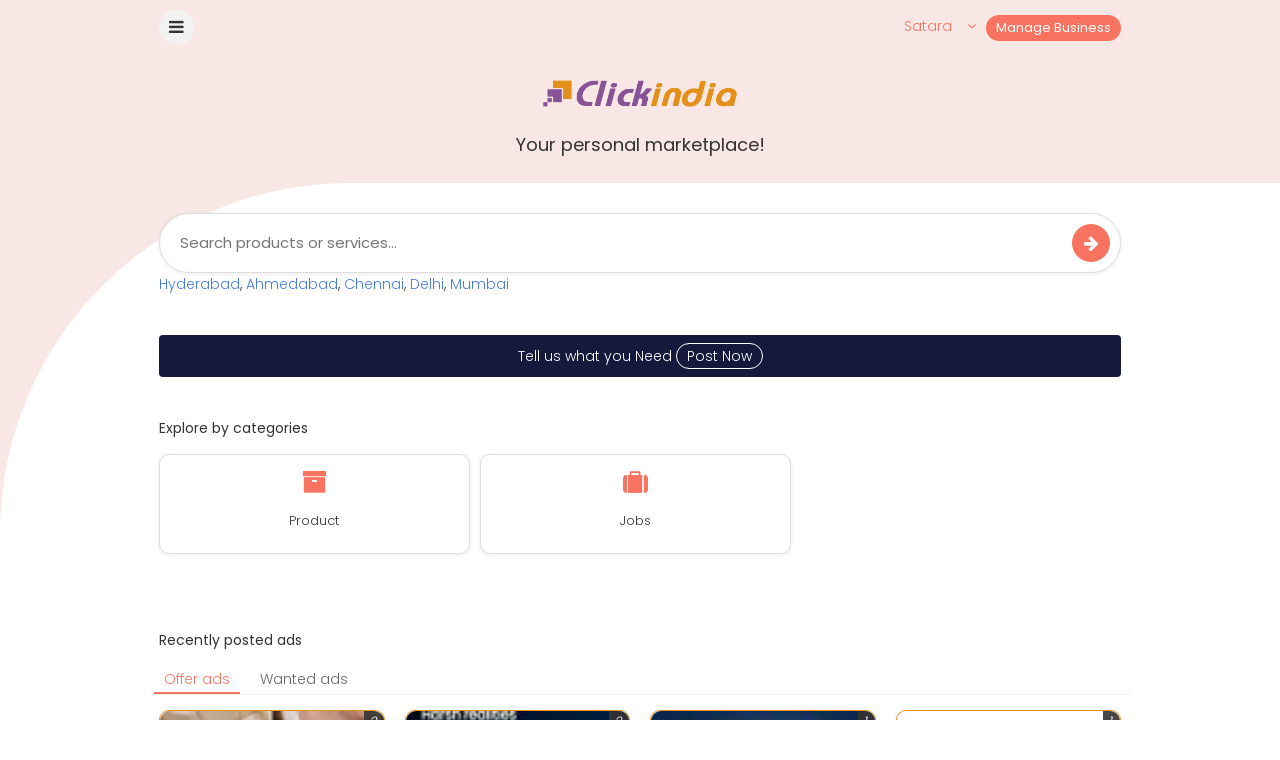

--- FILE ---
content_type: text/html; charset=UTF-8
request_url: https://satara.clickindia.com/
body_size: 108919
content:
<?xml version="1.0" encoding="UTF-8"?>
<!DOCTYPE html>
<html xml:lang="en">
   <head>
      <title>Satara Classifieds,Free Satara Classified Ads,Buy Sell Classified Ads For Satara,Clickindia Classifieds</title>
      <meta name="HandheldFriendly" content="true"/>
      <meta name="viewport" content="width=device-width, initial-scale=1.0"/>
      <meta http-equiv="Content-Type" content="text/html; charset=utf-8">
	  <meta name="facebook-domain-verification" content="bxdy3cz6dyog5eg03x2sfi3affmdv1" />
	  							<base href="https://satara.clickindia.com">
									                  <meta name="Description" content="Satara Classifieds - A Site To Post Free Buy Sell Classified Ads Online. Search Local Classified Ads For Jobs, Find Satara Real Estate Properties On Sale, Sell Your House, Free Ads In Education, Used Cars / Bikes Sale Ads, Travel Package Offers & Deals & More. Also Find Local Information City Guides With Business Listings & Yellow Page Of Property Dealers, Agents, Restaurants & Hotels, Coaching Centers With Contact Details, Address And Reviews.">
              			<link rel="canonical" href="https://satara.clickindia.com"> <link rel="alternate" media="only screen and (max-width: 640px)" href="https://wap.clickindia.com/satara/">
      <script src="https://ajax.googleapis.com/ajax/libs/jquery/3.1.1/jquery.min.js"></script>
      <link href="https://fonts.googleapis.com/css?family=Poppins:300,400,500,600,700" rel="stylesheet">
      <link rel="stylesheet" type="text/css" href="https://www.clickindia.com/style/new-style.css?n=1769047165" />
      <!--<link rel="stylesheet" type="text/css" href="https://www.clickindia.com/style/new-style.css" />-->
			
				<script>
					curl = window.location.href;
					var  ajaxPath = "";
					var site = "";
					if(curl.indexOf("wap.clickindia.com") != -1)
          {
            site = "wap";
            access = "wap_uid";
            email_cookie = "wap_uemail";
            mobile_cookie = "wap_umobile";
            ajaxPath = "https://wap.clickindia.com/";
            functionParam = "functionName";
            login = "wlogin";
          }
					else
					{
						getHost  = curl.split(".");	
						getHost1 = getHost[0].split("//");
						Host = getHost1[1];
						site = "www";
            access = "user_access";
            email_cookie = "user_email";
            mobile_cookie = "user_mobile";
            ajaxPath = "https://"+Host+".clickindia.com/cimem/";
            functionParam = "FormName";
            login = "login";
					}
				</script>
			
   </head>
   <body>

		
			<div class="header1 hedbg" id="head01"> 
 
    <div class="m_head">
                    <div class="fl w20">
                            <a href="javascript:;" class="fl f17 msOpen cn fw3 menut mt" id="msOpen" ><i class="fa fa-bars"></i></a>
                            <a  href="https://www.clickindia.com"class="fl mt15 ml dnone" id="logo01"><img src="[data-uri]" width="90" class="disb"><img src="https://clickindia.com/images/clickindia_logom.png" width="25" class="ldisb" style="margin-top:-5px"></a> 
                    </div>
                    <div class="fl w80 ri mt1" align="right">
                            <a href="https://www.clickindia.com/cbiz/" class="sellbtn fr">Manage Business</a>
                            <a href="javascript:;" class="c14 ellipsis fr ml1 mr1 w120" id="show03"><span class="fl w80 ellipsis" id="prev_city_h">Satara</span> <span class="fr w20"><i class="fa fa-angle-down"></i></span></a>
                            <a href="javascript:;" id="s01" class="c3 fr dnone"><i class="fa fa-search"></i></a> 
                            <div class="cl"></div> 
                    </div>
                    <div class="cl"></div> 
                    <form class="serdiv mt1 dnone" id="s02" action="https://www.clickindia.com/qu.php">
                            <input type="text" name="xd" placeholder="Search products or services ..." id="what" autocomplete="off" required/>
							
                            <button type="submit"><i class="fa fa-arrow-right"></i></button>
                            <div class="cl"></div> 
                    </form>
                    
                    <div class="cl"></div> 
    </div>
 
 
	

	<div class="ms-sidebar ms-bar-block ms-animate-right f16" style="display:none;z-index:99999; top:0;" id="mySidebar">
		<div class="c1" style="background-color:#f87461; padding:20px 15px"> 
			<span class="fl cn w25"> <span class="fl c3 f20 user_ic"> <i class="fa fa-user"></i> </span></span> 
			<a href="https://www.clickindia.com/login.php" class="fl c1 w75 mt f16">Login / Signup</a>
			<div class="cl"></div> 
		</div> 
		<a href="/" onclick="" class="ms-bar-item ms-btn">Home</a>
		<a href="https://www.clickindia.com/cbiz/" onclick="" class="ms-bar-item ms-btn">Manage Business</a>
<!--		<a href="https://www.clickindia.com/crm/business-edit.php" onclick="" class="ms-bar-item ms-btn">Manage Business</a>-->
		<a href="https://www.clickindia.com/email-response.php" onclick="" class="ms-bar-item ms-btn">Post Your Requirement</a>
		<a href="https://www.clickindia.com/profile/my_items.php" onclick="" class="ms-bar-item ms-btn">Manage Requirement</a>
                <a href="https://www.clickindia.com/aboutus.html" onclick="" class="ms-bar-item ms-btn">About Us </a>
                <a href="https://www.clickindia.com/contact-us.html" onclick="" class="ms-bar-item ms-btn">Contact Us </a>
                <a href="https://www.clickindia.com/privacy-policy.html" onclick="" class="ms-bar-item ms-btn">Privacy Policy </a>
                <a href="https://www.clickindia.com/safety-tips.html" onclick="" class="ms-bar-item ms-btn">Safety Tips </a>
                <a href="https://www.clickindia.com/terms-of-use.html" onclick="" class="ms-bar-item ms-btn">Terms of Use </a>
                <a href="https://www.clickindia.com/blog/" onclick="" class="ms-bar-item ms-btn">Blog </a>
									</div> 
	<div class="ms-overlay ms-animate-opacity " style="cursor:pointer" id="myOverlay"></div> 

 </div> 
 
 
 
 
	<div style="background-color:#f8e7e5">
 

	
		<div class="main p20" style="padding-top:50px">
			<div class="c3 f18 mt3 cn"><a  href="https://www.clickindia.com"><img src="[data-uri]" width="200"></a> </div>
			<div class="c3 f18 lh36 fw4 mt2 cn">Your personal marketplace!</div>

			<div class="p1 cn f14 mt2 dnone" style="background-color:#deffdd; color:#04ab00; border-radius:4px">On page messaging dummy text...</div>	
			<div class="cl"></div> 
		</div>	
	
		
	
	
		<div class="b_main" style="border-radius:350px 0 0 0; padding-top:10px"> 
			<div class="main p20">
				<form class="serdiv" action="https://www.clickindia.com/qu.php">
					<input type="text" name="xd"  placeholder="Search products or services..." id="what" autocomplete="off" required />
										<button type="submit" ><i class="fa fa-arrow-right"></i></button>
					<div class="cl"></div> 
				</form>

			
      <!-- Header Ends -->
      
      <script>
$(document).ready(function()
{
	if(!getCookie("vendor_login"))
	{
		CheckNumber();
	}
});
function getCookie(cname) {
    var name = cname + "=";
    var decodedCookie = decodeURIComponent(document.cookie);
    var ca = decodedCookie.split(';');
    for(var i = 0; i < ca.length; i++) {
        var c = ca[i];
        while (c.charAt(0) == ' ') {
            c = c.substring(1);
        }
        if (c.indexOf(name) == 0) {
            return c.substring(name.length, c.length);
        }
    }
    return "";
}
function CheckNumber()
{
    if(getCookie(access))
    {
				
				var uid = getCookie(access);
				var xmlhttp = new XMLHttpRequest();
            xmlhttp.open("GET",ajaxPath+"ad-post-ajax.php?u_id="+uid+"&functionName=CheckVerifyNumber",true);
            xmlhttp.send();
            xmlhttp.onreadystatechange = function()
            {
                if (xmlhttp.readyState == 4 && xmlhttp.status == 200)
                {
                    var response = xmlhttp.responseText;
                    if(response == "notverify")
                    {
                        delete_job_user_cookie();
                    }
                }
            }
    }
}
function delete_job_user_cookie() {
    delete_user_cookie_values("user_name", "", "/", ".clickindia.com", "");
    delete_user_cookie_values("user_mobile", "", "/", ".clickindia.com", "");
    delete_user_cookie_values("user_access", "", "/", ".clickindia.com", "");
    delete_user_cookie_values("user_email", "", "/", ".clickindia.com", "");
    delete_user_cookie_values("wap_uname", "", "/", ".clickindia.com", "");
    delete_user_cookie_values("wap_uid", "", "/", ".clickindia.com", "");
    delete_user_cookie_values("wap_uemail", "", "/", ".clickindia.com", "");
    delete_user_cookie_values("wap_umobile", "", "/", ".clickindia.com", "");
		delete_user_cookie_values("vendor_login", "", "/", ".clickindia.com", "");
    window.location = "https://"+site+".clickindia.com";
}

function delete_user_cookie_values(name, value, path, domain, secure) {
    var cookie_string = name + "=" + escape(value);
    var mydate = new Date();
    mydate.setTime(mydate.getTime() - (10 * 365 * 24 * 60 * 60 * 1000));
    cookie_string += "; expires=" + mydate.toGMTString();
    if (path) {
        cookie_string += "; path=" + escape(path)
    }
    if (domain) {
        cookie_string += "; domain=" + escape(domain)
    }
    if (secure) {
        cookie_string += "; secure"
    }
    document.cookie = cookie_string
}
         $(document).ready(function(){
          $("#cl1").click(function(){
         	$("#cl01").show();
          });
           
          
           $("#si01").click(function(){
         	$("#si01").addClass("active");
         	$("#su01").removeClass("active");
         	$("#signin").show();
         	$("#signup").hide();
          });
           $("#su01").click(function(){
         	$("#su01").addClass("active");
         	$("#si01").removeClass("active");
         	$("#signin").hide();
         	$("#signup").show();
          });
          	 
           $("#s01").click(function(){
         	$("#s02").toggle('500');
					$("#what").focus();
         	$("#search01").focus();
          });
         });
         
           
      </script>
      <script>
         $(document).ready(function(){
         	
           	$("#sr1").click(function(){
         		$("#sr1a").show();
         		$("#sr01").focus();
         	})
         	
         	$("#cl01").click(function(){
         		$("#sr1a").hide();
         	})
         	
            $(".msOpen").click(function(){
         		$("#mySidebar").show();
         		$("#myOverlay").show();
         	})
         	$("#myOverlay").click(function(){
         		$("#mySidebar").hide();
         		$("#myOverlay").hide();
         	})	
          
         });
         
         
         
         $(document).ready(function(){
         	$("#clox").click(function(){
         		$("#userT").hide();
         	});
         	$("#nxt1").click(function(){
         		$("#stp1").hide();
         		$("#stp2").show();
         	});
         		
         	
         });
         
      </script>
      

<!-- Home Page Js -->

<script>
	$(document).ready(function(){
	
	 $("#cl1").click(function(){
		$("#cl01").show();
	 });
	  
	 
	  $("#si01").click(function(){
		$("#si01").addClass("active");
		$("#su01").removeClass("active");
		$("#signin").show();
		$("#signup").hide();
	 });
	  $("#su01").click(function(){
		$("#su01").addClass("active");
		$("#si01").removeClass("active");
		$("#signin").hide();
		$("#signup").show();
	 });
	 
	  $(window).scroll(function() {    
		var scroll = $(window).scrollTop();    
		if (scroll >= 100) {
			$("#head01").removeClass("hedbg").addClass("onscr1");
			$("#s01").show();
			$("#logo01").show();
		}
		else if(scroll <= 100) {
			$("#head01").removeClass("onscr1").addClass("hedbg");
			$("#s01").hide();
			$("#s02").hide();
			$("#logo01").hide();
		}
	});
	 
	 
	$("#show01,#show02,#show03").click(function(){
		document.getElementById('city_01').style.display = "block";
	});	
	$(".close_1").click(function(){
		$("#city_01").hide();
	});	

		$("#rs1").click(function(){
			$("#rs01").show();
			$("#rs02").hide();
			$("#rs03").hide();
			$("#rs04").hide();
			$("#rs05").hide();
			$("#rs06").hide();
			$("#rs07").hide();
			$("#rs08").hide();
			$("#rs1").addClass("activesrh");
			$("#rs2").removeClass("activesrh");
			$("#rs3").removeClass("activesrh");
			$("#rs4").removeClass("activesrh");
			$("#rs5").removeClass("activesrh");
			$("#rs6").removeClass("activesrh");
			$("#rs7").removeClass("activesrh");
			$("#rs8").removeClass("activesrh");
		})
		
		$("#rs2").click(function(){
			$("#rs01").hide();
			$("#rs02").show();
			$("#rs03").hide();
			$("#rs04").hide();
			$("#rs05").hide();
			$("#rs06").hide();
			$("#rs07").hide();
			$("#rs08").hide();
			$("#rs1").removeClass("activesrh");
			$("#rs2").addClass("activesrh");
			$("#rs3").removeClass("activesrh");
			$("#rs4").removeClass("activesrh");
			$("#rs5").removeClass("activesrh");
			$("#rs6").removeClass("activesrh");
			$("#rs7").removeClass("activesrh");
			$("#rs8").removeClass("activesrh");
		})
		
		$("#rs3").click(function(){
			$("#rs01").hide();
			$("#rs02").hide();
			$("#rs03").show();
			$("#rs04").hide();
			$("#rs05").hide();
			$("#rs06").hide();
			$("#rs07").hide();
			$("#rs08").hide();
			$("#rs1").removeClass("activesrh");
			$("#rs2").removeClass("activesrh");
			$("#rs3").addClass("activesrh");
			$("#rs4").removeClass("activesrh");
			$("#rs5").removeClass("activesrh");
			$("#rs6").removeClass("activesrh");
			$("#rs7").removeClass("activesrh");
			$("#rs8").removeClass("activesrh");
		})
		
		$("#rs4").click(function(){
			$("#rs01").hide();
			$("#rs02").hide();
			$("#rs03").hide();
			$("#rs04").show();
			$("#rs05").hide();
			$("#rs06").hide();
			$("#rs07").hide();
			$("#rs08").hide();
			$("#rs1").removeClass("activesrh");
			$("#rs2").removeClass("activesrh");
			$("#rs3").removeClass("activesrh");
			$("#rs4").addClass("activesrh");
			$("#rs5").removeClass("activesrh");
			$("#rs6").removeClass("activesrh");
			$("#rs7").removeClass("activesrh");
			$("#rs8").removeClass("activesrh");
		})
		
		$("#rs5").click(function(){
			$("#rs01").hide();
			$("#rs02").hide();
			$("#rs03").hide();
			$("#rs04").hide();
			$("#rs06").hide();
			$("#rs07").hide();
			$("#rs08").hide();
			$("#rs05").show();
			$("#rs1").removeClass("activesrh");
			$("#rs2").removeClass("activesrh");
			$("#rs3").removeClass("activesrh");
			$("#rs4").removeClass("activesrh");
			$("#rs6").removeClass("activesrh");
			$("#rs7").removeClass("activesrh");
			$("#rs8").removeClass("activesrh");
			$("#rs5").addClass("activesrh");
		})
		
		$("#rs6").click(function(){
      $("#rs01").hide();
      $("#rs02").hide();
      $("#rs03").hide();
      $("#rs04").hide();
			$("#rs05").hide();
			$("#rs07").hide();
			$("#rs08").hide();
      $("#rs06").show();
      $("#rs1").removeClass("activesrh");
      $("#rs2").removeClass("activesrh");
      $("#rs3").removeClass("activesrh");
      $("#rs4").removeClass("activesrh");
			$("#rs5").removeClass("activesrh");
			$("#rs7").removeClass("activesrh");
			$("#rs8").removeClass("activesrh");
      $("#rs6").addClass("activesrh");
    })
		
		$("#rs7").click(function(){
      $("#rs01").hide();
      $("#rs02").hide();
      $("#rs03").hide();
      $("#rs04").hide();
      $("#rs05").hide();
			$("#rs06").hide();
			$("#rs08").hide();
      $("#rs07").show();
      $("#rs1").removeClass("activesrh");
      $("#rs2").removeClass("activesrh");
      $("#rs3").removeClass("activesrh");
      $("#rs4").removeClass("activesrh");
      $("#rs5").removeClass("activesrh");
			$("#rs6").removeClass("activesrh");
			$("#rs8").removeClass("activesrh");
      $("#rs7").addClass("activesrh");
    })

		$("#rs8").click(function(){
      $("#rs01").hide();
      $("#rs02").hide();
      $("#rs03").hide();
      $("#rs04").hide();
      $("#rs05").hide();
      $("#rs06").hide();
			$("#rs07").hide();
      $("#rs08").show();
      $("#rs1").removeClass("activesrh");
      $("#rs2").removeClass("activesrh");
      $("#rs3").removeClass("activesrh");
      $("#rs4").removeClass("activesrh");
      $("#rs5").removeClass("activesrh");
      $("#rs6").removeClass("activesrh");
			$("#rs7").removeClass("activesrh");
      $("#rs8").addClass("activesrh");
    })

});

</script>

<!-- End-->
<script src="https://www.gstatic.com/firebasejs/5.8.3/firebase.js"></script>

<script>
// Initialize Firebase
/*Update this config*/
var config = {
 apiKey: "AIzaSyAREovlYV4kR58E1wh51UhiTGzT2jG0uNE",
    authDomain: "clickindia-web.firebaseapp.com",
    databaseURL: "https://clickindia-web.firebaseio.com",
    projectId: "clickindia-web",
    storageBucket: "clickindia-web.appspot.com",
    messagingSenderId: "485751117085",
    appId: "1:485751117085:web:281a23cf0f968682b2bdf4",
    measurementId: "G-3WCWDJM6VH"
};
firebase.initializeApp(config);
//Retrieve Firebase Messaging object
const messaging = firebase.messaging();

					if(Notification.permission == 'denied'){
              sendwebPermissionStatus();
            }
          else{
            messaging
            .requestPermission()

            .then(function () {
    //            console.log("Notification permission granted.");

                // get the token in the form of promise
                return messaging.getToken()
            })
            .then(function(token) {
					//	console.log(token);
                    sendTokenToServer(token);
            })
            .catch(function (err) {
  //              console.log("Unable to get permission to notify.", err);

            });
          }

     messaging.onMessage(function(payload) {
   console.log("Message received. ", payload);
   var notificationTitle = payload.data.title;
    var all_data = notificationTitle.split("^");
	if(all_data.length > 1){
    var title = all_data[0];
	var page =  all_data[1];
	var id =  all_data[2];
	}
	else{
	  var title=notificationTitle;
	}
	//"https://www.clickindia.com/".page.".php?id=".id
   	/*
		const notificationOptions = {
      body: payload.data.body,
      icon: payload.data.icon,
      image: payload.data.image,
      click_action: "https://www.clickindia.com/"+page+".php?id="+id, // To handle notification click when notification is moved to notification tray
          data: {
              click_action: "https://www.clickindia.com/"+page+".php?id="+id
          }
    };
		*/
		const notificationOptions = {
      body: payload.data.body,
      icon: payload.data.icon,
      image: payload.data.image,
      click_action:  payload.data.url, // To handle notification click when notification is moved to notification tray
          data: {
              click_action:  payload.data.url
          }
    };
   var notification = new Notification(title,notificationOptions);
  });


     function sendTokenToServer(token)
     {
		var xmlhttp = new XMLHttpRequest();
//alert("/cimem/ad-post-ajax.php?token="+token+"&functionName=PushNotificationAction");
		xmlhttp.open("GET",ajaxPath+"ad-post-ajax.php?token="+token+"&functionName=PushNotificationAction",true);
		xmlhttp.send();
		xmlhttp.onreadystatechange = function()
        {
        if (xmlhttp.readyState == 4 && xmlhttp.status == 200)
        {
            var response = xmlhttp.responseText;
        }
        }
     }

		function sendwebPermissionStatus(){
//      alert('permission deny');
  var xmlhttp = new XMLHttpRequest();
    xmlhttp.open("GET",ajaxPath+"ad-post-ajax.php?functionName=PushNotificationDeny",true);
    xmlhttp.send();
    xmlhttp.onreadystatechange = function()
        {
        if (xmlhttp.readyState == 4 && xmlhttp.status == 200)
        {
            var response = xmlhttp.responseText;
        }
        }


      }
/*Header City Code*/

function setCookie(cname,cvalue,time) {
    var d = new Date();
    d.setTime(d.getTime() + (time*1000));
    var expires = "expires=" + d.toGMTString();
    document.cookie = cname + "=" + cvalue + ";" + expires + ";path=/; domain=.clickindia.com";
}
function getCookie(cname) {
    var name = cname + "=";
    var decodedCookie = decodeURIComponent(document.cookie);
    var ca = decodedCookie.split(';');
    for(var i = 0; i < ca.length; i++) {
        var c = ca[i];
        while (c.charAt(0) == ' ') {
            c = c.substring(1);
        }
        if (c.indexOf(name) == 0) {
            return c.substring(name.length, c.length);
        }
    }
    return "";
}

$(document).ready(function(){
u_prev_city = 'Satara';
detail_page_city = '';
pagen = 'home';
hcity = 'Satara';
ctime = 24*60*60*1;
if(u_prev_city != '')
	setCookie('u_prev_city',u_prev_city,ctime);
if(getCookie('u_prev_city') == '')
{
	if(detail_page_city != '')
		setCookie('u_prev_city',detail_page_city,ctime);
}
if(pagen == 'home' && hcity == '')
	delete_user_cookie_values("u_prev_city", "", "/", ".clickindia.com", "");
if(getCookie('u_prev_city') !="")
{
	city_url = getCookie('u_prev_city').toLowerCase().replace(' ','-');
	if(site == "wap")
		city_url = "https://wap.clickindia.com/"+city_url+"/";
	else
		city_url = "https://"+city_url+".clickindia.com";
	$("#prev_city_h").html(getCookie('u_prev_city'));
	$("#prev_city_logo").attr("href", city_url);
	$("#prev_city_m").attr("href", city_url);
	$("#what").after("<input type='hidden' name='l' value='"+getCookie('u_prev_city').toLowerCase()+"'>");
}
});
    </script>

   </body>
</html>	<a href='https://hyderabad.clickindia.com/'>Hyderabad</a>, <a href='https://ahmedabad.clickindia.com/'>Ahmedabad</a>, <a href='https://chennai.clickindia.com/'>Chennai</a>, <a href='https://delhi.clickindia.com/'>Delhi</a>, <a href='https://mumbai.clickindia.com/'>Mumbai</a> <div class="cl"></div> <div class="mt4"><a  href="https://www.clickindia.com/email-response.php" class="f14 c1 p1 cn" style="background-color:#15193b; border-radius:4px; display:inline-block; width:100%">Tell us what you Need <span style="border:1px solid #fff; border-radius:30px; padding:2px 10px">Post Now</span></a></div> <div class="f14 fw4 mt4 c3">Explore by categories</div> <div style="margin:10px -5px"><div class="fl w33 p"><a href="/products/" title="Product"> <div class="bgservice f13 c3"> <span class="f25 c14"><i class="fa fa fa-archive"></i></span><br/> <span class="categ pt1">Product</span> </div> </a></div><div class="fl w33 p"><a href="/jobs/" title="Jobs"> <div class="bgservice f13 c3"> <span class="f25 c14"><i class="fa fa fa-suitcase"></i></span><br/> <span class="categ pt1">Jobs</span> </div> </a></div><div class="cl"></div></div> </div> </div> </div> <div class="main"> <div class="f14 fw4 c3 pl2 pr2 mt4">Recently posted ads</div> <div class="p1"> <div class="sear_scrol bb1"> <a href="javascript:;" id="ofads" class="sear_scrol_d2 activesrh2" style="cursor:auto;">Offer ads </a> <a href="/&ad_type=wanted" id="wnads" class="sear_scrol_d2"> Wanted ads </a> <div class="cl"></div> </div> <div class="mt" id="oads"> <div class="lst1"> <span class="lst1a highl_b"> <a href="https://www.clickindia.com/detail.php?id=195379674"><div class="psimg"> <img src="https://s3.ap-south-1.amazonaws.com/www.cimg.in/images/2026/01/22/46/_17690231561_th.png" onerror="this.onerror=null;this.src='https://www.clickindia.com/images/2026/01/22/46/_17690231561_th.png';" alt = "Anti Tarnish Silver Finish Layered Necklace for Women Daily Wear Jewellery" title="Anti Tarnish Silver Finish Layered Necklace for Women Daily Wear Jewellery"><i class="categoryn">Jewelry </i> <i class="imgcount">2</i> </div> </a><div class="p1 c3 f14 lh18 mh110"> <a href="https://www.clickindia.com/detail.php?id=195379674"> <div class="ellipsis fw4 c3">Anti Tarnish Silver Finish Layered Necklace for Women Daily Wear Jewellery</div> <div class="f12 c3 mt1 ho">Anti tarnish silver finish layered necklace designed for women who love minimal and elegant jeweller...</div> </a><div class="mt"> <a href="https://www.clickindia.com/business/orne-club-8100435/"><div class="mt fl w50"> <span class="f12 ellipsis fw4">Orne Club</span> <span class="f10 c9 ellipsis"><i class="fa fa-map-marker"></i> All Over India</span> </div></a> <div class="mt fl ri w50"> <span class="f10 c9">Starting</span><br/> <span class="f14 fw4 ellipsis"><i class="fa fa-rupee"></i> 190</span> </div> <div class="cl"></div> </div> </div> </span> </div><div class="lst1"> <span class="lst1a highl_b"> <a href="https://www.clickindia.com/detail.php?id=195379666"><div class="psimg"> <img src="https://s3.ap-south-1.amazonaws.com/www.cimg.in/images/2026/01/21/44/_17690194741_th.jpg" onerror="this.onerror=null;this.src='https://www.clickindia.com/images/2026/01/21/44/_17690194741_th.jpg';" alt = "Instagram password hacking" title="Instagram password hacking"><i class="categoryn">Software Development Companies </i> <i class="imgcount">2</i> </div> </a><div class="p1 c3 f14 lh18 mh110"> <a href="https://www.clickindia.com/detail.php?id=195379666"> <div class="ellipsis fw4 c3">Instagram password hacking</div> <div class="f12 c3 mt1 ho">All accounts hack hoge gf ka password bhai aapko mil jayega hack se followers bhi bdha sakte ho only...</div> </a><div class="mt"> <div class="mt fl w50"> <span class="f12 ellipsis c3">Hack</span> <span class="f10 c9 ellipsis"><i class="fa fa-map-marker"></i> All Over India</span> </div> <div class="mt fl ri w50"> <span class="f10 c9">Starting</span><br/> <span class="f14 fw4 ellipsis"><i class="fa fa-rupee"></i> 1000</span> </div> <div class="cl"></div> </div> </div> </span> </div><div class="lst1"> <span class="lst1a highl_b"> <a href="https://www.clickindia.com/detail.php?id=195379577"><div class="psimg"> <img src="https://s3.ap-south-1.amazonaws.com/www.cimg.in/images/2026/01/21/02/_17690096952_th.jpg" onerror="this.onerror=null;this.src='https://www.clickindia.com/images/2026/01/21/02/_17690096952_th.jpg';" alt = "Cab Services in Bhubaneswar" title="Cab Services in Bhubaneswar"><i class="categoryn">Travel Agents - Tour Operators </i> <i class="imgcount">1</i> </div> </a><div class="p1 c3 f14 lh18 mh110"> <a href="https://www.clickindia.com/detail.php?id=195379577"> <div class="ellipsis fw4 c3">Cab Services in Bhubaneswar</div> <div class="f12 c3 mt1 ho">Darshan Tours offers Cab Services in Bhubaneswar with well maintained Car for your hassle free ride.</div> </a><div class="mt"> <div class="mt fl w50"> <span class="f12 ellipsis c3">Darshan Tours and Travels</span> <span class="f10 c9 ellipsis"><i class="fa fa-map-marker"></i> All Over India</span> </div> <div class="mt fl ri w50"> <span class="f10 c9">Starting</span><br/> <span class="f14 fw4 ellipsis"><i class="fa fa-rupee"></i> 100</span> </div> <div class="cl"></div> </div> </div> </span> </div><div class="lst1"> <span class="lst1a highl_b"> <a href="https://www.clickindia.com/detail.php?id=195379561"><div class="psimg"> <img src="https://s3.ap-south-1.amazonaws.com/www.cimg.in/images/2026/01/21/10/_17690065251_th.jpg" onerror="this.onerror=null;this.src='https://www.clickindia.com/images/2026/01/21/10/_17690065251_th.jpg';" alt = "best credit card in india 2026" title="best credit card in india 2026"><i class="categoryn">Loan Services </i> <i class="imgcount">1</i> </div> </a><div class="p1 c3 f14 lh18 mh110"> <a href="https://www.clickindia.com/detail.php?id=195379561"> <div class="ellipsis fw4 c3">best credit card in india 2026</div> <div class="f12 c3 mt1 ho">CardMintra helps you apply online for credit cards and personal loans with top banks, offering a qui...</div> </a><div class="mt"> <div class="mt fl w50"> <span class="f12 ellipsis c3">Card Mintra</span> <span class="f10 c9 ellipsis"><i class="fa fa-map-marker"></i> All Over India</span> </div> <div class="mt fl ri w50"> <span class="f10 c9">Starting</span><br/> <span class="f14 fw4 ellipsis"><i class="fa fa-rupee"></i> Negotiable</span> </div> <div class="cl"></div> </div> </div> </span> </div><div class="lst1"> <span class="lst1a highl_b"> <a href="https://www.clickindia.com/detail.php?id=195379551"><div class="psimg"> <img src="https://www.clickindia.com/gifs/default-img.png" onerror="this.onerror=null;this.src='';" alt = "Expert Shopify developer services in Kerala" title="Expert Shopify developer services in Kerala"><i class="categoryn cn default">Software Development Companies </i> </div> </a><div class="p1 c3 f14 lh18 mh110"> <a href="https://www.clickindia.com/detail.php?id=195379551"> <div class="ellipsis fw4 c3">Expert Shopify developer services in Kerala</div> <div class="f12 c3 mt1 ho">Seamedia offers expert Shopify developer services in Kerala, helping businesses build powerful, user...</div> </a><div class="mt"> <a href="https://www.clickindia.com/business/seamedia-e-commerce-solution-8100805/"><div class="mt fl w50"> <span class="f12 ellipsis fw4">seamedia E-commerce solution</span> <span class="f10 c9 ellipsis"><i class="fa fa-map-marker"></i> All Over India</span> </div></a> <div class="mt fl ri w50"> <span class="f10 c9">Starting</span><br/> <span class="f14 fw4 ellipsis"><i class="fa fa-rupee"></i> 100000</span> </div> <div class="cl"></div> </div> </div> </span> </div><div class="lst1"> <span class="lst1a highl_b"> <a href="https://www.clickindia.com/detail.php?id=195350960"><div class="psimg"> <img src="https://s3.ap-south-1.amazonaws.com/www.cimg.in/images/2026/01/16/09/_17685456091_th.jpg" onerror="this.onerror=null;this.src='https://www.clickindia.com/images/2026/01/16/09/_17685456091_th.jpg';" alt = "Best Nephrology and Urology Hospital in Banjara Hills | AINU Hospital" title="Best Nephrology and Urology Hospital in Banjara Hills | AINU Hospital"><i class="categoryn">Hospitals - Clinics - Nursing Homes </i> <i class="imgcount">1</i> </div> </a><div class="p1 c3 f14 lh18 mh110"> <a href="https://www.clickindia.com/detail.php?id=195350960"> <div class="ellipsis fw4 c3">Best Nephrology and Urology Hospital in Banjara Hills | AINU Hospital</div> <div class="f12 c3 mt1 ho">AINU Hospital Banjara Hills, the best nephrology and urology hospital in Hitech City, has completed ...</div> </a><div class="mt"> <a href="https://www.clickindia.com/business/best-nephrology-and-urology-hospital-in-india-ainu-hospitals-8098532/"><div class="mt fl w50"> <span class="f12 ellipsis fw4">Best Nephrology and Urology Hospital in India | AINU Hospitals</span> <span class="f10 c9 ellipsis"><i class="fa fa-map-marker"></i> All Over India</span> </div></a> <div class="mt fl ri w50"> <span class="f10 c9">Starting</span><br/> <span class="f14 fw4 ellipsis"><i class="fa fa-rupee"></i> 5000</span> </div> <div class="cl"></div> </div> </div> </span> </div><div class="lst1"> <span class="lst1a highl_b"> <a href="https://www.clickindia.com/detail.php?id=195379534"><div class="psimg"> <img src="https://s3.ap-south-1.amazonaws.com/www.cimg.in/images/2026/01/21/12/_17689959301_th.jpeg" onerror="this.onerror=null;this.src='https://www.clickindia.com/images/2026/01/21/12/_17689959301_th.jpeg';" alt = "JOBKARA" title="JOBKARA"><i class="categoryn">Software Development Companies </i> <i class="imgcount">5</i> </div> </a><div class="p1 c3 f14 lh18 mh110"> <a href="https://www.clickindia.com/detail.php?id=195379534"> <div class="ellipsis fw4 c3">JOBKARA</div> <div class="f12 c3 mt1 ho">We provide all types of job through JOBKARA PORTAL</div> </a><div class="mt"> <a href="https://www.clickindia.com/business/jobkara-8100800/"><div class="mt fl w50"> <span class="f12 ellipsis fw4">JOBKARA</span> <span class="f10 c9 ellipsis"><i class="fa fa-map-marker"></i> All Over India</span> </div></a> <div class="mt fl ri w50"> <span class="f10 c9">Starting</span><br/> <span class="f14 fw4 ellipsis"><i class="fa fa-rupee"></i> 1770</span> </div> <div class="cl"></div> </div> </div> </span> </div><div class="lst1"> <span class="lst1a highl_b"> <a href="https://www.clickindia.com/detail.php?id=195379501"><div class="psimg"> <img src="https://s3.ap-south-1.amazonaws.com/www.cimg.in/images/2026/01/21/01/_17689879741_th.png" onerror="this.onerror=null;this.src='https://www.clickindia.com/images/2026/01/21/01/_17689879741_th.png';" alt = "Agarwal SDN Packers & Movers" title="Agarwal SDN Packers & Movers"><i class="categoryn">Packers - Movers </i> <i class="imgcount">1</i> </div> </a><div class="p1 c3 f14 lh18 mh110"> <a href="https://www.clickindia.com/detail.php?id=195379501"> <div class="ellipsis fw4 c3">Agarwal SDN Packers & Movers</div> <div class="f12 c3 mt1 ho">Agarwal SDN Packers & Movers is a well-known and trusted name in the packing and moving industry in ...</div> </a><div class="mt"> <div class="mt fl w50"> <span class="f12 ellipsis c3"></span> <span class="f10 c9 ellipsis"><i class="fa fa-map-marker"></i> All Over India</span> </div> <div class="mt fl ri w50"> <span class="f10 c9">Starting</span><br/> <span class="f14 fw4 ellipsis"><i class="fa fa-rupee"></i> 30000</span> </div> <div class="cl"></div> </div> </div> </span> </div><div class="lst1"> <span class="lst1a highl_b"> <a href="https://www.clickindia.com/detail.php?id=195379496"><div class="psimg"> <img src="https://s3.ap-south-1.amazonaws.com/www.cimg.in/images/2026/01/21/50/_17689874252_th.jpg" onerror="this.onerror=null;this.src='https://www.clickindia.com/images/2026/01/21/50/_17689874252_th.jpg';" alt = "Buy Canvas Backpack Online" title="Buy Canvas Backpack Online"><i class="categoryn">Backpacks - Luggages </i> <i class="imgcount">2</i> </div> </a><div class="p1 c3 f14 lh18 mh110"> <a href="https://www.clickindia.com/detail.php?id=195379496"> <div class="ellipsis fw4 c3">Buy Canvas Backpack Online</div> <div class="f12 c3 mt1 ho">This canvas backpack, designed with the intent of being used on a daily basis or for a short trip, s...</div> </a><div class="mt"> <a href="https://www.clickindia.com/business/dog-d-originals-8096738/"><div class="mt fl w50"> <span class="f12 ellipsis fw4">DOG D Originals</span> <span class="f10 c9 ellipsis"><i class="fa fa-map-marker"></i> All Over India</span> </div></a> <div class="mt fl ri w50"> <span class="f10 c9">Starting</span><br/> <span class="f14 fw4 ellipsis"><i class="fa fa-rupee"></i> 5998</span> </div> <div class="cl"></div> </div> </div> </span> </div><div class="lst1"> <span class="lst1a highl_b"> <a href="https://www.clickindia.com/detail.php?id=195379478"><div class="psimg"> <img src="https://www.clickindia.com/gifs/default-img.png" onerror="this.onerror=null;this.src='';" alt = "Digital Ashwini is A Certified Digital Marketer in Mumbai" title="Digital Ashwini is A Certified Digital Marketer in Mumbai"><i class="categoryn cn default">Business Opportunities </i> </div> </a><div class="p1 c3 f14 lh18 mh110"> <a href="https://www.clickindia.com/detail.php?id=195379478"> <div class="ellipsis fw4 c3">Digital Ashwini is A Certified Digital Marketer in Mumbai</div> <div class="f12 c3 mt1 ho">"Digital Ashwini Lawate is a trusted digital marketing service provider offering result-driven onlin...</div> </a><div class="mt"> <a href="https://www.clickindia.com/business/digitalashwini-8100790/"><div class="mt fl w50"> <span class="f12 ellipsis fw4">DIGITALASHWINI</span> <span class="f10 c9 ellipsis"><i class="fa fa-map-marker"></i> All Over India</span> </div></a> <div class="mt fl ri w50"> <span class="f10 c9">Starting</span><br/> <span class="f14 fw4 ellipsis"><i class="fa fa-rupee"></i> 10000</span> </div> <div class="cl"></div> </div> </div> </span> </div><div class="lst1"> <span class="lst1a highl_b"> <a href="https://www.clickindia.com/detail.php?id=195379470"><div class="psimg"> <img src="https://s3.ap-south-1.amazonaws.com/www.cimg.in/images/2026/01/21/54/_17689841731_th.jpg" onerror="this.onerror=null;this.src='https://www.clickindia.com/images/2026/01/21/54/_17689841731_th.jpg';" alt = "NICCLT20" title="NICCLT20"><i class="categoryn">Advertising - Marketing Services </i> <i class="imgcount">1</i> </div> </a><div class="p1 c3 f14 lh18 mh110"> <a href="https://www.clickindia.com/detail.php?id=195379470"> <div class="ellipsis fw4 c3">NICCLT20</div> <div class="f12 c3 mt1 ho">NICCLT20 provides professional corporate cricket league and sports event management services, includ...</div> </a><div class="mt"> <a href="https://www.clickindia.com/business/nicclt20-8100788/"><div class="mt fl w50"> <span class="f12 ellipsis fw4">NICCLT20</span> <span class="f10 c9 ellipsis"><i class="fa fa-map-marker"></i> All Over India</span> </div></a> <div class="mt fl ri w50"> <span class="f10 c9">Starting</span><br/> <span class="f14 fw4 ellipsis"><i class="fa fa-rupee"></i> Negotiable</span> </div> <div class="cl"></div> </div> </div> </span> </div><div class="lst1"> <span class="lst1a highl_b"> <a href="https://www.clickindia.com/detail.php?id=195379310"><div class="psimg"> <img src="https://www.clickindia.com/gifs/default-img.png" onerror="this.onerror=null;this.src='';" alt = "Digital Automation Services to Streamline Business - SEO India Tech" title="Digital Automation Services to Streamline Business - SEO India Tech"><i class="categoryn cn default">Software Development Companies </i> </div> </a><div class="p1 c3 f14 lh18 mh110"> <a href="https://www.clickindia.com/detail.php?id=195379310"> <div class="ellipsis fw4 c3">Digital Automation Services to Streamline Business - SEO India Tech</div> <div class="f12 c3 mt1 ho">SEO India Tech offers advanced Digital Automation Services to streamline business operations, reduce...</div> </a><div class="mt"> <a href="https://www.clickindia.com/business/seo-india-tech-8100767/"><div class="mt fl w50"> <span class="f12 ellipsis fw4">SEO India Tech</span> <span class="f10 c9 ellipsis"><i class="fa fa-map-marker"></i> All Over India</span> </div></a> <div class="mt fl ri w50"> <span class="f10 c9">Starting</span><br/> <span class="f14 fw4 ellipsis"><i class="fa fa-rupee"></i> Negotiable</span> </div> <div class="cl"></div> </div> </div> </span> </div><div class="lst1"> <span class="lst1a highl_b"> <a href="https://www.clickindia.com/detail.php?id=195379309"><div class="psimg"> <img src="https://s3.ap-south-1.amazonaws.com/www.cimg.in/images/2026/01/21/53/_17689766631_th.jpeg" onerror="this.onerror=null;this.src='https://www.clickindia.com/images/2026/01/21/53/_17689766631_th.jpeg';" alt = "Adomantra Digital India Pvt Ltd" title="Adomantra Digital India Pvt Ltd"><i class="categoryn">Website Design - Development Services </i> <i class="imgcount">1</i> </div> </a><div class="p1 c3 f14 lh18 mh110"> <a href="https://www.clickindia.com/detail.php?id=195379309"> <div class="ellipsis fw4 c3">Adomantra Digital India Pvt Ltd</div> <div class="f12 c3 mt1 ho">Adomantra enables you to reach your target audience with incredible advertisement ideas. We empower ...</div> </a><div class="mt"> <a href="https://www.clickindia.com/business/adomantra-digital-india-pvt-ltd-8100766/"><div class="mt fl w50"> <span class="f12 ellipsis fw4">Adomantra Digital India Pvt Ltd</span> <span class="f10 c9 ellipsis"><i class="fa fa-map-marker"></i> All Over India</span> </div></a> <div class="mt fl ri w50"> <span class="f10 c9">Starting</span><br/> <span class="f14 fw4 ellipsis"><i class="fa fa-rupee"></i> Negotiable</span> </div> <div class="cl"></div> </div> </div> </span> </div><div class="lst1"> <span class="lst1a highl_b"> <a href="https://www.clickindia.com/detail.php?id=195379308"><div class="psimg"> <img src="https://s3.ap-south-1.amazonaws.com/www.cimg.in/images/2026/01/21/52/_17689765641_th.jpg" onerror="this.onerror=null;this.src='https://www.clickindia.com/images/2026/01/21/52/_17689765641_th.jpg';" alt = "Teknoppy" title="Teknoppy"><i class="categoryn">Website Design - Development Services </i> <i class="imgcount">3</i> </div> </a><div class="p1 c3 f14 lh18 mh110"> <a href="https://www.clickindia.com/detail.php?id=195379308"> <div class="ellipsis fw4 c3">Teknoppy</div> <div class="f12 c3 mt1 ho">Teknoppy is a leading web design company in Kochi, offering professional website development and com...</div> </a><div class="mt"> <a href="https://www.clickindia.com/business/teknoppy-8100765/"><div class="mt fl w50"> <span class="f12 ellipsis fw4">Teknoppy</span> <span class="f10 c9 ellipsis"><i class="fa fa-map-marker"></i> All Over India</span> </div></a> <div class="mt fl ri w50"> <span class="f10 c9">Starting</span><br/> <span class="f14 fw4 ellipsis"><i class="fa fa-rupee"></i> Negotiable</span> </div> <div class="cl"></div> </div> </div> </span> </div><div class="lst1"> <span class="lst1a highl_b"> <a href="https://www.clickindia.com/detail.php?id=195379301"><div class="psimg"> <img src="https://s3.ap-south-1.amazonaws.com/www.cimg.in/images/2026/01/21/40/_17689777441_th.jpeg" onerror="this.onerror=null;this.src='https://www.clickindia.com/images/2026/01/21/40/_17689777441_th.jpeg';" alt = "Premium Office space in Gurgaon" title="Premium Office space in Gurgaon"><i class="categoryn">Office Space for Rent </i> <i class="imgcount">1</i> </div> </a><div class="p1 c3 f14 lh18 mh110"> <a href="https://www.clickindia.com/detail.php?id=195379301"> <div class="ellipsis fw4 c3">Premium Office space in Gurgaon</div> <div class="f12 c3 mt1 ho">Innov8 is a leading coworking space provider in India that offers modern, flexible, and fully equipp...</div> </a><div class="mt"> <a href="https://www.clickindia.com/business/innov8-8100761/"><div class="mt fl w50"> <span class="f12 ellipsis fw4">Innov8</span> <span class="f10 c9 ellipsis"><i class="fa fa-map-marker"></i> All Over India</span> </div></a> <div class="mt fl ri w50"> <span class="f10 c9">Starting</span><br/> <span class="f14 fw4 ellipsis"><i class="fa fa-rupee"></i> 15999</span> </div> <div class="cl"></div> </div> </div> </span> </div><div class="lst1"> <span class="lst1a highl_b"> <a href="https://www.clickindia.com/detail.php?id=195379298"><div class="psimg"> <img src="https://s3.ap-south-1.amazonaws.com/www.cimg.in/images/2026/01/21/18/_17689746931_th.jpg" onerror="this.onerror=null;this.src='https://www.clickindia.com/images/2026/01/21/18/_17689746931_th.jpg';" alt = "Behind Every Stitch | Quality Craftsmanship by Rahul Fashions" title="Behind Every Stitch | Quality Craftsmanship by Rahul Fashions"><i class="categoryn">Clothing </i> <i class="imgcount">2</i> </div> </a><div class="p1 c3 f14 lh18 mh110"> <a href="https://www.clickindia.com/detail.php?id=195379298"> <div class="ellipsis fw4 c3">Behind Every Stitch | Quality Craftsmanship by Rahul Fashions</div> <div class="f12 c3 mt1 ho">Discover the craftsmanship behind Rahul Fashions. Premium fabrics, ethical Made in India clothing, a...</div> </a><div class="mt"> <a href="https://www.clickindia.com/business/rahulfashion-8100762/"><div class="mt fl w50"> <span class="f12 ellipsis fw4">Rahulfashion</span> <span class="f10 c9 ellipsis"><i class="fa fa-map-marker"></i> All Over India</span> </div></a> <div class="mt fl ri w50"> <span class="f10 c9">Starting</span><br/> <span class="f14 fw4 ellipsis"><i class="fa fa-rupee"></i> 50</span> </div> <div class="cl"></div> </div> </div> </span> </div><div class="lst1"> <span class="lst1a highl_b"> <a href="https://www.clickindia.com/detail.php?id=195379280"><div class="psimg"> <img src="https://s3.ap-south-1.amazonaws.com/www.cimg.in/images/2026/01/21/35/195379280_17689723531_th.jpeg" onerror="this.onerror=null;this.src='https://www.clickindia.com/images/2026/01/21/35/195379280_17689723531_th.jpeg';" alt = "Nilaya Spa" title="Nilaya Spa"><i class="categoryn">Parlours - Saloons </i> <i class="imgcount">2</i> </div> </a><div class="p1 c3 f14 lh18 mh110"> <a href="https://www.clickindia.com/detail.php?id=195379280"> <div class="ellipsis fw4 c3">Nilaya Spa</div> <div class="f12 c3 mt1 ho">Located in the heart of Gorakhpur, Nilaya Spa is your go-to destination for holistic wellness and re...</div> </a><div class="mt"> <a href="https://www.clickindia.com/business/nilaya-spa-8100757/"><div class="mt fl w50"> <span class="f12 ellipsis fw4">Nilaya Spa</span> <span class="f10 c9 ellipsis"><i class="fa fa-map-marker"></i> All Over India</span> </div></a> <div class="mt fl ri w50"> <span class="f10 c9">Starting</span><br/> <span class="f14 fw4 ellipsis"><i class="fa fa-rupee"></i> 2800</span> </div> <div class="cl"></div> </div> </div> </span> </div><div class="lst1"> <span class="lst1a highl_b"> <a href="https://www.clickindia.com/detail.php?id=195377730"><div class="psimg"> <img src="https://s3.ap-south-1.amazonaws.com/www.cimg.in/images/2026/01/20/07/_17689163661_th.jpg" onerror="this.onerror=null;this.src='https://www.clickindia.com/images/2026/01/20/07/_17689163661_th.jpg';" alt = "spy camera" title="spy camera"><i class="categoryn">Security Cameras </i> <i class="imgcount">6</i> </div> </a><div class="p1 c3 f14 lh18 mh110"> <a href="https://www.clickindia.com/detail.php?id=195377730"> <div class="ellipsis fw4 c3">spy camera</div> <div class="f12 c3 mt1 ho">Spy Mini Hidden Camera in Button Portable Video and Audio Recorder 720p HD Resolution Portable Spy D...</div> </a><div class="mt"> <a href="https://www.clickindia.com/business/pasaddo-8098949/"><div class="mt fl w50"> <span class="f12 ellipsis fw4">Pasaddo</span> <span class="f10 c9 ellipsis"><i class="fa fa-map-marker"></i> All Over India</span> </div></a> <div class="mt fl ri w50"> <span class="f10 c9">Starting</span><br/> <span class="f14 fw4 ellipsis"><i class="fa fa-rupee"></i> 699</span> </div> <div class="cl"></div> </div> </div> </span> </div><div class="lst1"> <span class="lst1a highl_b"> <a href="https://www.clickindia.com/detail.php?id=195377729"><div class="psimg"> <img src="https://s3.ap-south-1.amazonaws.com/www.cimg.in/images/2026/01/20/23/_17689136521_th.png" onerror="this.onerror=null;this.src='https://www.clickindia.com/images/2026/01/20/23/_17689136521_th.png';" alt = "The Fried News Members" title="The Fried News Members"><i class="categoryn">Digital Marketing Services </i> <i class="imgcount">1</i> </div> </a><div class="p1 c3 f14 lh18 mh110"> <a href="https://www.clickindia.com/detail.php?id=195377729"> <div class="ellipsis fw4 c3">The Fried News Members</div> <div class="f12 c3 mt1 ho">The Fried News publishes explainer-style content on trending topics in gaming, entertainment, and di...</div> </a><div class="mt"> <a href="https://www.clickindia.com/business/the-fried-news-8100737/"><div class="mt fl w50"> <span class="f12 ellipsis fw4">The Fried News</span> <span class="f10 c9 ellipsis"><i class="fa fa-map-marker"></i> All Over India</span> </div></a> <div class="mt fl ri w50"> <span class="f10 c9">Starting</span><br/> <span class="f14 fw4 ellipsis"><i class="fa fa-rupee"></i> Negotiable</span> </div> <div class="cl"></div> </div> </div> </span> </div><div class="lst1"> <span class="lst1a highl_b"> <a href="https://www.clickindia.com/detail.php?id=195377702"><div class="psimg"> <img src="https://www.clickindia.com/gifs/default-img.png" onerror="this.onerror=null;this.src='';" alt = "Spoken English Coach for Hindi Speaking People" title="Spoken English Coach for Hindi Speaking People"><i class="categoryn cn default">Other Classes </i> </div> </a><div class="p1 c3 f14 lh18 mh110"> <a href="https://www.clickindia.com/detail.php?id=195377702"> <div class="ellipsis fw4 c3">Spoken English Coach for Hindi Speaking People</div> <div class="f12 c3 mt1 ho">We conduct online spoken English classes for Hindi-speaking people worldwide who want to speak Engli...</div> </a><div class="mt"> <a href="https://www.clickindia.com/business/angreji-pathshala-8100732/"><div class="mt fl w50"> <span class="f12 ellipsis fw4">ANGREJI PATHSHALA</span> <span class="f10 c9 ellipsis"><i class="fa fa-map-marker"></i> All Over India</span> </div></a> <div class="mt fl ri w50"> <span class="f10 c9">Starting</span><br/> <span class="f14 fw4 ellipsis"><i class="fa fa-rupee"></i> 9000</span> </div> <div class="cl"></div> </div> </div> </span> </div><div class="lst1"> <span class="lst1a highl_b"> <a href="https://www.clickindia.com/detail.php?id=195377670"><div class="psimg"> <img src="https://s3.ap-south-1.amazonaws.com/www.cimg.in/images/2026/01/20/55/_17689013101_th.png" onerror="this.onerror=null;this.src='https://www.clickindia.com/images/2026/01/20/55/_17689013101_th.png';" alt = "Bizwork" title="Bizwork"><i class="categoryn">Software Development Companies </i> <i class="imgcount">14</i> </div> </a><div class="p1 c3 f14 lh18 mh110"> <a href="https://www.clickindia.com/detail.php?id=195377670"> <div class="ellipsis fw4 c3">Bizwork</div> <div class="f12 c3 mt1 ho">Bizwork is a powerful AI recruitment software built to fix the inefficiencies of scattered HR and IT...</div> </a><div class="mt"> <a href="https://www.clickindia.com/business/bizwork-8100717/"><div class="mt fl w50"> <span class="f12 ellipsis fw4">Bizwork</span> <span class="f10 c9 ellipsis"><i class="fa fa-map-marker"></i> All Over India</span> </div></a> <div class="mt fl ri w50"> <span class="f10 c9">Starting</span><br/> <span class="f14 fw4 ellipsis"><i class="fa fa-rupee"></i> 49</span> </div> <div class="cl"></div> </div> </div> </span> </div><div class="lst1"> <span class="lst1a highl_b"> <a href="https://www.clickindia.com/detail.php?id=195377646"><div class="psimg"> <img src="https://s3.ap-south-1.amazonaws.com/www.cimg.in/images/2026/01/20/54/_17688974691_th.jpg" onerror="this.onerror=null;this.src='https://www.clickindia.com/images/2026/01/20/54/_17688974691_th.jpg';" alt = "How to Apply for a Croatia Work Permit Visa from India" title="How to Apply for a Croatia Work Permit Visa from India"><i class="categoryn">Immigration Services </i> <i class="imgcount">1</i> </div> </a><div class="p1 c3 f14 lh18 mh110"> <a href="https://www.clickindia.com/detail.php?id=195377646"> <div class="ellipsis fw4 c3">How to Apply for a Croatia Work Permit Visa from India</div> <div class="f12 c3 mt1 ho">Planning to work in Croatia in 2026? This complete guide on how to apply for a Croatia work permit v...</div> </a><div class="mt"> <a href="https://www.clickindia.com/business/visasolutions4u-8081721/"><div class="mt fl w50"> <span class="f12 ellipsis fw4">Visasolutions4u</span> <span class="f10 c9 ellipsis"><i class="fa fa-map-marker"></i> All Over India</span> </div></a> <div class="mt fl ri w50"> <span class="f10 c9">Starting</span><br/> <span class="f14 fw4 ellipsis"><i class="fa fa-rupee"></i> Negotiable</span> </div> <div class="cl"></div> </div> </div> </span> </div><div class="lst1"> <span class="lst1a highl_b"> <a href="https://www.clickindia.com/detail.php?id=195377643"><div class="psimg"> <img src="https://www.clickindia.com/gifs/default-img.png" onerror="this.onerror=null;this.src='';" alt = "Digital Marketing  Agency" title="Digital Marketing  Agency"><i class="categoryn cn default">Digital Marketing Services </i> </div> </a><div class="p1 c3 f14 lh18 mh110"> <a href="https://www.clickindia.com/detail.php?id=195377643"> <div class="ellipsis fw4 c3">Digital Marketing  Agency</div> <div class="f12 c3 mt1 ho">We are a professional digital marketing agency in Amritsar, specializing in performance-driven onlin...</div> </a><div class="mt"> <div class="mt fl w50"> <span class="f12 ellipsis c3">Growthhive Media</span> <span class="f10 c9 ellipsis"><i class="fa fa-map-marker"></i> All Over India</span> </div> <div class="mt fl ri w50"> <span class="f10 c9">Starting</span><br/> <span class="f14 fw4 ellipsis"><i class="fa fa-rupee"></i> 10000</span> </div> <div class="cl"></div> </div> </div> </span> </div><div class="lst1"> <span class="lst1a highl_b"> <a href="https://www.clickindia.com/detail.php?id=195377518"><div class="psimg"> <img src="https://s3.ap-south-1.amazonaws.com/www.cimg.in/images/2026/01/20/51/_17688937631_th.jpg" onerror="this.onerror=null;this.src='https://www.clickindia.com/images/2026/01/20/51/_17688937631_th.jpg';" alt = "DIGITAL MARKETING" title="DIGITAL MARKETING"><i class="categoryn">Everything Else </i> <i class="imgcount">2</i> </div> </a><div class="p1 c3 f14 lh18 mh110"> <a href="https://www.clickindia.com/detail.php?id=195377518"> <div class="ellipsis fw4 c3">DIGITAL MARKETING</div> <div class="f12 c3 mt1 ho">Level up your Social Media Marketing World strategy! Discover the best free seo plugin for WordPress...</div> </a><div class="mt"> <a href="https://www.clickindia.com/business/hilton-8100701/"><div class="mt fl w50"> <span class="f12 ellipsis fw4">HILTON</span> <span class="f10 c9 ellipsis"><i class="fa fa-map-marker"></i> All Over India</span> </div></a> <div class="mt fl ri w50"> <span class="f10 c9">Starting</span><br/> <span class="f14 fw4 ellipsis"><i class="fa fa-rupee"></i> 10000</span> </div> <div class="cl"></div> </div> </div> </span> </div><div class="lst1"> <span class="lst1a highl_b"> <a href="https://www.clickindia.com/detail.php?id=195377505"><div class="psimg"> <img src="https://s3.ap-south-1.amazonaws.com/www.cimg.in/images/2026/01/20/20/_17688919011_th.png" onerror="this.onerror=null;this.src='https://www.clickindia.com/images/2026/01/20/20/_17688919011_th.png';" alt = "Best Jewellery Manufacturing Software" title="Best Jewellery Manufacturing Software"><i class="categoryn">Software Development Companies </i> <i class="imgcount">1</i> </div> </a><div class="p1 c3 f14 lh18 mh110"> <a href="https://www.clickindia.com/detail.php?id=195377505"> <div class="ellipsis fw4 c3">Best Jewellery Manufacturing Software</div> <div class="f12 c3 mt1 ho">Jewels Core Services provide a complete digital solution for jewellery businesses, covering billing,...</div> </a><div class="mt"> <a href="https://www.clickindia.com/business/jewels-core-8100695/"><div class="mt fl w50"> <span class="f12 ellipsis fw4">Jewels Core</span> <span class="f10 c9 ellipsis"><i class="fa fa-map-marker"></i> All Over India</span> </div></a> <div class="mt fl ri w50"> <span class="f10 c9">Starting</span><br/> <span class="f14 fw4 ellipsis"><i class="fa fa-rupee"></i> 20000</span> </div> <div class="cl"></div> </div> </div> </span> </div><div class="lst1"> <span class="lst1a highl_b"> <a href="https://www.clickindia.com/detail.php?id=195377504"><div class="psimg"> <img src="https://www.clickindia.com/gifs/default-img.png" onerror="this.onerror=null;this.src='';" alt = "digital marketing" title="digital marketing"><i class="categoryn cn default">Website Design - Development Services </i> </div> </a><div class="p1 c3 f14 lh18 mh110"> <a href="https://www.clickindia.com/detail.php?id=195377504"> <div class="ellipsis fw4 c3">digital marketing</div> <div class="f12 c3 mt1 ho">Aascendo Digi Solutions is a professional digital marketing agency providing SEO, social media marke...</div> </a><div class="mt"> <a href="https://www.clickindia.com/business/aascendo-digi-soloution-8100696/"><div class="mt fl w50"> <span class="f12 ellipsis fw4">Aascendo digi soloution</span> <span class="f10 c9 ellipsis"><i class="fa fa-map-marker"></i> All Over India</span> </div></a> <div class="mt fl ri w50"> <span class="f10 c9">Starting</span><br/> <span class="f14 fw4 ellipsis"><i class="fa fa-rupee"></i> 5000</span> </div> <div class="cl"></div> </div> </div> </span> </div><div class="lst1"> <span class="lst1a highl_b"> <a href="https://www.clickindia.com/detail.php?id=195377478"><div class="psimg"> <img src="https://s3.ap-south-1.amazonaws.com/www.cimg.in/images/2026/01/20/47/_17688862771_th.png" onerror="this.onerror=null;this.src='https://www.clickindia.com/images/2026/01/20/47/_17688862771_th.png';" alt = "Life Coach Near Me | Transform Your Life Today" title="Life Coach Near Me | Transform Your Life Today"><i class="categoryn">Hospitals - Clinics - Nursing Homes </i> <i class="imgcount">5</i> </div> </a><div class="p1 c3 f14 lh18 mh110"> <a href="https://www.clickindia.com/detail.php?id=195377478"> <div class="ellipsis fw4 c3">Life Coach Near Me | Transform Your Life Today</div> <div class="f12 c3 mt1 ho">Find a trusted life coach near me to overcome challenges, gain direction, and create a happier, more...</div> </a><div class="mt"> <a href="https://www.clickindia.com/business/form-and-function-8086259/"><div class="mt fl w50"> <span class="f12 ellipsis fw4">Form And Function</span> <span class="f10 c9 ellipsis"><i class="fa fa-map-marker"></i> All Over India</span> </div></a> <div class="mt fl ri w50"> <span class="f10 c9">Starting</span><br/> <span class="f14 fw4 ellipsis"><i class="fa fa-rupee"></i> Negotiable</span> </div> <div class="cl"></div> </div> </div> </span> </div><div class="lst1"> <span class="lst1a highl_b"> <a href="https://www.clickindia.com/detail.php?id=195377475"><div class="psimg"> <img src="https://www.clickindia.com/gifs/default-img.png" onerror="this.onerror=null;this.src='';" alt = "Premium E316L Stainless Steel Welding Electrode by Nouveaux" title="Premium E316L Stainless Steel Welding Electrode by Nouveaux"><i class="categoryn cn default">Business Opportunities </i> </div> </a><div class="p1 c3 f14 lh18 mh110"> <a href="https://www.clickindia.com/detail.php?id=195377475"> <div class="ellipsis fw4 c3">Premium E316L Stainless Steel Welding Electrode by Nouveaux</div> <div class="f12 c3 mt1 ho">Nouveaux offers Premium E316L Stainless Steel Welding Electrodes engineered for superior performance...</div> </a><div class="mt"> <a href="https://www.clickindia.com/business/nouveaux-indrestries-pvt-ldt-8080108/"><div class="mt fl w50"> <span class="f12 ellipsis fw4">NOUVEAUX INDRESTRIES PVT.LDT</span> <span class="f10 c9 ellipsis"><i class="fa fa-map-marker"></i> All Over India</span> </div></a> <div class="mt fl ri w50"> <span class="f10 c9">Starting</span><br/> <span class="f14 fw4 ellipsis"><i class="fa fa-rupee"></i> 2500</span> </div> <div class="cl"></div> </div> </div> </span> </div> <div class="cl"></div> <div class="cl"></div> </div> <div class="cl"></div> </div> </div> <style type="text/css">
.bannermid{ width: 1120px; margin: auto;  }
.bannersec{ width:100%; float: left; background-color: #FFF; box-shadow: 0px 1px 3px 1px rgba(0, 0, 0, 0.06); padding: 15px; border-radius: 10px; border: 1px solid #FFF; margin-bottom: 30px;  }
.bannerinnersec{ width: 100%; float: left;  }
.leftbannersec{ width: 60%;  float: left; } .leftbannersec img{ width: 100%; }
.righttextsec{width: 35%;  float: right; margin-top: 50px; } .righttextsec b{  font-size: 30px; display: block; line-height: 40px; margin-bottom: 20px; }
.link-rb{ width: 100%; float: left;   margin-top: 10px; font-size: 18px;  }
.lo-box{ width: 70%;  clear: both; display: block; margin-bottom: 10px; } .lo-box img{ width: 100%; }
@media(max-width: 1100px){.bannermid{ width: 100%; } }
@media(max-width: 800px){
 .bannermid{width: 95%;}  .righttextsec {margin-top: 20px;} .righttextsec b { font-size: 23px; margin-top: 10px;margin-bottom: 0px;line-height: 26px;}  .link-rb {font-size: 16px;} .lo-box{margin-bottom: 0px;} }
@media(max-width: 600px){ .leftbannersec{ width: 100%;}   .righttextsec{ width: 100%;} .bannermid{ width: 95%; }}
</style> <div class="main p20"> <div class="f14 fw4 c3 mt3">Latest Update</div> <div class="sear_scrol mb1 mt"> <a href="javascript:;"  class="sear_scrol_d activesrh" id="rs1"> Government Jobs </a> <a href="javascript:;"  class="sear_scrol_d" id="rs2"> Part Time Jobs </a> <a href="javascript:;"  class="sear_scrol_d" id="rs3"> Work From Home  </a> <a href="javascript:;"  class="sear_scrol_d" id="rs4"> Popular Updates</a> <a href="javascript:;"  class="sear_scrol_d" id="rs5"> Exam & Results</a> <a href="javascript:;"  class="sear_scrol_d" id="rs6"> Admissions</a> <a href="javascript:;"  class="sear_scrol_d" id="rs7"> Syllabus</a> <a href="javascript:;"  class="sear_scrol_d" id="rs8"> Admit Cards </a> <div class="cl"></div> </div> <div class="dbg mt15 p1" id="rs01"> <div class="topsearch"> <a href="https://www.clickindia.com/government-jobs/ntr-health-university-mbbs-professional-2nd-competency-exam-results-jan-2024-42554" title="NTR Health University MBBS Professional 2nd Competency Exam Results Jan 2024"><span class="c6">&raquo;</span> NTR Health University MBBS Professional 2nd Competency Exam Results Jan 2024</a><a href="https://www.clickindia.com/government-jobs/spmvv-btech-1st-2nd-3rd-4th-yr-examination-result-38664" title="SPMVV B.Tech 1st, 2nd, 3rd & 4th Yr Examination Result"><span class="c6">&raquo;</span> SPMVV B.Tech 1st, 2nd, 3rd & 4th Yr Examination Result</a><a href="https://www.clickindia.com/government-jobs/telangana-university-pg-1st-sem-exam-results-sept-2022-39380" title="Telangana University PG 1st Sem Exam Results Sept 2022"><span class="c6">&raquo;</span> Telangana University PG 1st Sem Exam Results Sept 2022</a><a href="https://www.clickindia.com/government-jobs/mahatma-gandhi-university-llb-5ydc-6th-sem-regbacklog-results-sep-2024-43176" title="Mahatma Gandhi University LLB (5YDC) 6th Sem Reg/Backlog Results Sep 2024"><span class="c6">&raquo;</span> Mahatma Gandhi University LLB (5YDC) 6th Sem Reg/Backlog Results Sep 2024</a><a href="https://www.clickindia.com/government-jobs/osmania-university-llm-cbcs-exam-results-augsept-2024-43284" title="Osmania University LLM (CBCS) Exam Results Aug-Sept 2024"><span class="c6">&raquo;</span> Osmania University LLM (CBCS) Exam Results Aug-Sept 2024</a><a href="https://www.clickindia.com/government-jobs/rayalaseema-university-llb-5-years-9th-sem-reg-supple-results-sept-2024-43214" title="Rayalaseema University LLB 5 Years 9th Sem Reg & Supple Results Sept 2024"><span class="c6">&raquo;</span> Rayalaseema University LLB 5 Years 9th Sem Reg & Supple Results Sept 2024</a> </div> <div class="cl"></div> <div class="mt1 cn"><a href="https://www.clickindia.com/government-jobs/" class="c14 f12 tu" style="width:100%">Explore more</a></div> <div class="cl"></div> <div class="sear_scrol mb1 mt2"> <a href="https://www.clickindia.com/government-jobs/apprenticeships/"  class="sear_scrol_d" style="padding:2px 10px 2px 10px"> Apprenticeships </a> <a href="https://www.clickindia.com/government-jobs/central-government-jobs/"  class="sear_scrol_d" style="padding:2px 10px 2px 10px"> Central Government Jobs </a> <a href="https://www.clickindia.com/government-jobs/healthcare-jobs/"  class="sear_scrol_d" style="padding:2px 10px 2px 10px"> Healthcare Jobs </a> <a href="https://www.clickindia.com/government-jobs/education-jobs/"  class="sear_scrol_d" style="padding:2px 10px 2px 10px"> Education Jobs </a> <a href="https://www.clickindia.com/government-jobs/state-government-jobs/"  class="sear_scrol_d" style="padding:2px 10px 2px 10px"> State Government Jobs </a> <a href="https://www.clickindia.com/government-jobs/railway-jobs/"  class="sear_scrol_d" style="padding:2px 10px 2px 10px"> Railway Jobs </a> <a href="https://www.clickindia.com/government-jobs/state-psc-jobs/"  class="sear_scrol_d" style="padding:2px 10px 2px 10px"> PSU Jobs </a> <a href="https://www.clickindia.com/government-jobs/state-psc-jobs/"  class="sear_scrol_d" style="padding:2px 10px 2px 10px"> State PSC Jobs </a> <a href="https://www.clickindia.com/government-jobs/defence-jobs/"  class="sear_scrol_d" style="padding:2px 10px 2px 10px"> Defence Jobs </a> <a href="https://www.clickindia.com/government-jobs/research-jobs/"  class="sear_scrol_d" style="padding:2px 10px 2px 10px"> Research Jobs </a> </div> <div class="cl"></div> </div> <div class="dbg mt15 p1 topsearch dnone" id="rs02"> <a href="https://www.clickindia.com/detail.php?id=195379674" title="Anti Tarnish Silver Finish Layered Necklace for Women Daily Wear Jewellery"><span class="c6">&raquo;</span> Anti Tarnish Silver Finish Layered Necklace for Women Daily Wear Jewellery</a><a href="https://www.clickindia.com/detail.php?id=195379666" title="Instagram password hacking"><span class="c6">&raquo;</span> Instagram password hacking</a><a href="https://www.clickindia.com/detail.php?id=195379661" title="1 BHK Flat / Apartment For Sale In Arya And Ira, Kalyan (West) 54.2 Lakhs 628.0 Sq. Feet"><span class="c6">&raquo;</span> 1 BHK Flat / Apartment For Sale In Arya And Ira, Kalyan (West) 54.2 Lakhs 628.0 Sq. Feet</a><a href="https://www.clickindia.com/detail.php?id=195379664" title="House For Sale 3500.0 Sq. Feet 1.6 Crore In Kothapet"><span class="c6">&raquo;</span> House For Sale 3500.0 Sq. Feet 1.6 Crore In Kothapet</a><a href="https://www.clickindia.com/detail.php?id=195379644" title="Plot / Land For Sale 34.3 Lakhs 200.0 Sq. Yards In Hmda/dtcp Approved Projects Plots For Sale, Gurramguda"><span class="c6">&raquo;</span> Plot / Land For Sale 34.3 Lakhs 200.0 Sq. Yards In Hmda/dtcp Approved Projects Plots For Sale, Gurramguda</a><a href="https://www.clickindia.com/detail.php?id=195379646" title="3 BHK Flat In Building For Sale 70.3 Lacs In V K S Residency, Kollur 1660.0 Sq. Feet"><span class="c6">&raquo;</span> 3 BHK Flat In Building For Sale 70.3 Lacs In V K S Residency, Kollur 1660.0 Sq. Feet</a><a href="https://www.clickindia.com/detail.php?id=195379650" title="House For Sale In Happy Home, Lb Nagar 1.4 Crore 1300.0 Sq. Feet"><span class="c6">&raquo;</span> House For Sale In Happy Home, Lb Nagar 1.4 Crore 1300.0 Sq. Feet</a><a href="https://www.clickindia.com/detail.php?id=195379651" title="2 BHK Flat For Rent 1250.0 Sq. Feet 12.7 Thousand In Cloud 9, Indira Puram"><span class="c6">&raquo;</span> 2 BHK Flat For Rent 1250.0 Sq. Feet 12.7 Thousand In Cloud 9, Indira Puram</a><a href="https://www.clickindia.com/detail.php?id=195379655" title="2 BHK Apartment / Flat For Sale In Block A Noida Extension 972.0 Sq. Feet 38.35 Lac"><span class="c6">&raquo;</span> 2 BHK Apartment / Flat For Sale In Block A Noida Extension 972.0 Sq. Feet 38.35 Lac</a> <div class="cl"></div> <div class="mt1 cn"><a href="https://www.clickindia.com/q/part-time-jobs/" class="c14 f12 tu" style="width:100%">Explore more</a></div> <div class="cl"></div> </div> <div class="dbg mt15 p1 topsearch dnone" id="rs03"> <a href="https://www.clickindia.com/detail.php?id=195379674" title="Anti Tarnish Silver Finish Layered Necklace for Women Daily Wear Jewellery"><span class="c6">&raquo;</span> Anti Tarnish Silver Finish Layered Necklace for Women Daily Wear Jewellery</a><a href="https://www.clickindia.com/detail.php?id=195379666" title="Instagram password hacking"><span class="c6">&raquo;</span> Instagram password hacking</a><a href="https://www.clickindia.com/detail.php?id=195379661" title="1 BHK Flat / Apartment For Sale In Arya And Ira, Kalyan (West) 54.2 Lakhs 628.0 Sq. Feet"><span class="c6">&raquo;</span> 1 BHK Flat / Apartment For Sale In Arya And Ira, Kalyan (West) 54.2 Lakhs 628.0 Sq. Feet</a><a href="https://www.clickindia.com/detail.php?id=195379664" title="House For Sale 3500.0 Sq. Feet 1.6 Crore In Kothapet"><span class="c6">&raquo;</span> House For Sale 3500.0 Sq. Feet 1.6 Crore In Kothapet</a><a href="https://www.clickindia.com/detail.php?id=195379644" title="Plot / Land For Sale 34.3 Lakhs 200.0 Sq. Yards In Hmda/dtcp Approved Projects Plots For Sale, Gurramguda"><span class="c6">&raquo;</span> Plot / Land For Sale 34.3 Lakhs 200.0 Sq. Yards In Hmda/dtcp Approved Projects Plots For Sale, Gurramguda</a><a href="https://www.clickindia.com/detail.php?id=195379646" title="3 BHK Flat In Building For Sale 70.3 Lacs In V K S Residency, Kollur 1660.0 Sq. Feet"><span class="c6">&raquo;</span> 3 BHK Flat In Building For Sale 70.3 Lacs In V K S Residency, Kollur 1660.0 Sq. Feet</a><a href="https://www.clickindia.com/detail.php?id=195379650" title="House For Sale In Happy Home, Lb Nagar 1.4 Crore 1300.0 Sq. Feet"><span class="c6">&raquo;</span> House For Sale In Happy Home, Lb Nagar 1.4 Crore 1300.0 Sq. Feet</a><a href="https://www.clickindia.com/detail.php?id=195379651" title="2 BHK Flat For Rent 1250.0 Sq. Feet 12.7 Thousand In Cloud 9, Indira Puram"><span class="c6">&raquo;</span> 2 BHK Flat For Rent 1250.0 Sq. Feet 12.7 Thousand In Cloud 9, Indira Puram</a><a href="https://www.clickindia.com/detail.php?id=195379655" title="2 BHK Apartment / Flat For Sale In Block A Noida Extension 972.0 Sq. Feet 38.35 Lac"><span class="c6">&raquo;</span> 2 BHK Apartment / Flat For Sale In Block A Noida Extension 972.0 Sq. Feet 38.35 Lac</a> <div class="cl"></div> <div class="mt1 cn"><a href="https://www.clickindia.com/q/work-from-home-jobs/" class="c14 f12 tu" style="width:100%">Explore more</a></div> <div class="cl"></div> </div> <div class="dbg mt15 p1 topsearch dnone" id="rs04"> <a href="https://www.clickindia.com/blog/750-kdm-18-carat-gold-price-today-17th-july-2021-37211/" title="750 KDM / 18 Carat Gold Price Today - 17th July 2021"><span class="c6">&raquo;</span> 750 KDM / 18 Carat Gold Price Today - 17th July 2021</a><a href="https://www.clickindia.com/blog/top-aviation-and-drone-training-institutes-with-fees-in-india-43058/" title="Top Aviation and Drone Training Institutes with Fees in India"><span class="c6">&raquo;</span> Top Aviation and Drone Training Institutes with Fees in India</a><a href="https://www.clickindia.com/blog/tata-ace-chota-hathi-price-328/" title="Tata Ace Chota Hathi Price 2022"><span class="c6">&raquo;</span> Tata Ace Chota Hathi Price 2022</a><a href="https://www.clickindia.com/blog/sony-21-inch-tv-price-933/" title="Sony 21 Inch TV Price"><span class="c6">&raquo;</span> Sony 21 Inch TV Price</a><a href="https://www.clickindia.com/blog/exide-tractor-battery-price-list-2323/" title="Exide Tractor Battery Price List 2022"><span class="c6">&raquo;</span> Exide Tractor Battery Price List 2022</a><a href="https://www.clickindia.com/blog/tata-1613-truck-price-677/" title="Tata 1613 Truck Price"><span class="c6">&raquo;</span> Tata 1613 Truck Price</a><a href="https://www.clickindia.com/blog/750-kdm-18-carat-gold-price-today-266/" title="750 KDM / 18 Carat Gold Price Today 4th Jan 2023"><span class="c6">&raquo;</span> 750 KDM / 18 Carat Gold Price Today 4th Jan 2023</a><a href="https://www.clickindia.com/blog/bajaj-auto-rickshaw-price-list-224/" title="Bajaj Auto Rickshaw Price List"><span class="c6">&raquo;</span> Bajaj Auto Rickshaw Price List</a><a href="https://www.clickindia.com/blog/kirloskar-generator-price-list-715/" title="Kirloskar Generator Price List"><span class="c6">&raquo;</span> Kirloskar Generator Price List</a> <div class="cl"></div> <div class="mt1 cn"><a href="https://www.clickindia.com/blog/" class="c14 f12 tu" style="width:100%">Explore more</a></div> <div class="cl"></div> </div> <div class="dbg mt15 p1 topsearch dnone" id="rs05"> <a href="https://www.clickindia.com/listing.php?id=9972" title="CMAT Result 2020"><span class="c6">&raquo;</span> CMAT Result 2020</a><a href="https://www.clickindia.com/listing.php?id=9971" title="GPAT Result 2020"><span class="c6">&raquo;</span> GPAT Result 2020</a><a href="https://www.clickindia.com/listing.php?id=9970" title="KNRUHS B.Sc Nursing, BPT 1st Year Reg/Backlog Exam Results Oct 2019"><span class="c6">&raquo;</span> KNRUHS B.Sc Nursing, BPT 1st Year Reg/Backlog Exam Results Oct 2019</a><a href="https://www.clickindia.com/listing.php?id=997" title="Bihar BSPHCL Junior Engineer JE Result 2019"><span class="c6">&raquo;</span> Bihar BSPHCL Junior Engineer JE Result 2019</a><a href="https://www.clickindia.com/listing.php?id=9969" title="RTMNU B.Pharm, M.Sc & B.Com 1st & 3rd Sem Exam Results 2019"><span class="c6">&raquo;</span> RTMNU B.Pharm, M.Sc & B.Com 1st & 3rd Sem Exam Results 2019</a><a href="https://www.clickindia.com/listing.php?id=9968" title="DAVV M.A 1st Sem Exam Results Nov/Dec 2019"><span class="c6">&raquo;</span> DAVV M.A 1st Sem Exam Results Nov/Dec 2019</a><a href="https://www.clickindia.com/listing.php?id=9967" title="RCUB B.P.Ed 1st & 3rd Sem Exam Results 2019"><span class="c6">&raquo;</span> RCUB B.P.Ed 1st & 3rd Sem Exam Results 2019</a><a href="https://www.clickindia.com/listing.php?id=995" title="Allahabad HC PA, ICT Contractual Mapped List 2019"><span class="c6">&raquo;</span> Allahabad HC PA, ICT Contractual Mapped List 2019</a><a href="https://www.clickindia.com/listing.php?id=994" title="Rani Channamma University BEd 2nd & 4th Sem Exam Results 2018"><span class="c6">&raquo;</span> Rani Channamma University BEd 2nd & 4th Sem Exam Results 2018</a> <div class="cl"></div> <div class="mt1 cn"><a href="https://www.clickindia.com/exam-results.php" class="c14 f12 tu" style="width:100%">Explore more</a></div> <div class="cl"></div> </div> <div class="dbg mt15 p1 topsearch dnone" id="rs06"> <a href="https://www.clickindia.com/listing.php?id=940" title="Available in One Sitting Degree Andhra Pradesh University"><span class="c6">&raquo;</span> Available in One Sitting Degree Andhra Pradesh University</a><a href="https://www.clickindia.com/listing.php?id=927" title="Top 10 IAS Coaching Center in India"><span class="c6">&raquo;</span> Top 10 IAS Coaching Center in India</a><a href="https://www.clickindia.com/listing.php?id=916" title="1 Year diploma courses"><span class="c6">&raquo;</span> 1 Year diploma courses</a><a href="https://www.clickindia.com/listing.php?id=914" title="8th Class Hindi Text Book"><span class="c6">&raquo;</span> 8th Class Hindi Text Book</a><a href="https://www.clickindia.com/listing.php?id=900" title="BHU SET CHS Online Form 2019"><span class="c6">&raquo;</span> BHU SET CHS Online Form 2019</a><a href="https://www.clickindia.com/listing.php?id=8610" title="NEST 2020 Online Form"><span class="c6">&raquo;</span> NEST 2020 Online Form</a><a href="https://www.clickindia.com/listing.php?id=845" title="BHU PET Online Form 2019"><span class="c6">&raquo;</span> BHU PET Online Form 2019</a><a href="https://www.clickindia.com/listing.php?id=844" title="BHU UET Online Form 2019"><span class="c6">&raquo;</span> BHU UET Online Form 2019</a><a href="https://www.clickindia.com/listing.php?id=8435" title="MPPEB Recruitment 2020: Form for Teacher - Last Date: 21st Jan 2020"><span class="c6">&raquo;</span> MPPEB Recruitment 2020: Form for Teacher - Last Date: 21st Jan 2020</a> <div class="cl"></div> <div class="mt1 cn"><a href="https://www.clickindia.com/admission-form.php" class="c14 f12 tu" style="width:100%">Explore more</a></div> <div class="cl"></div> </div> <div class="dbg mt15 p1 topsearch dnone" id="rs07"> <a href="https://www.clickindia.com/listing.php?id=1007" title="UPSSSC Assembly / Forest Guard Syllabus 2018"><span class="c6">&raquo;</span> UPSSSC Assembly / Forest Guard Syllabus 2018</a><a href="https://www.clickindia.com/listing.php?id=1002" title="HSSPP Syllabus for Assistant Manager (MIS)"><span class="c6">&raquo;</span> HSSPP Syllabus for Assistant Manager (MIS)</a><a href="https://www.clickindia.com/listing.php?id=1013" title="HSSPP Assistant Manager (MIS) Syllabus"><span class="c6">&raquo;</span> HSSPP Assistant Manager (MIS) Syllabus</a><a href="https://www.clickindia.com/listing.php?id=1094" title="CGPSC Assistant Professor Syllabus"><span class="c6">&raquo;</span> CGPSC Assistant Professor Syllabus</a><a href="https://www.clickindia.com/listing.php?id=1145" title="RIOS 10th Class Syllabus"><span class="c6">&raquo;</span> RIOS 10th Class Syllabus</a><a href="https://www.clickindia.com/listing.php?id=1146" title="RIOS 12th Class Syllabus"><span class="c6">&raquo;</span> RIOS 12th Class Syllabus</a><a href="https://www.clickindia.com/listing.php?id=1165" title="RRB Paramedical Syllabus 2019"><span class="c6">&raquo;</span> RRB Paramedical Syllabus 2019</a><a href="https://www.clickindia.com/listing.php?id=1167" title="BPSC Assistant Engineer (Civil) Syllabus"><span class="c6">&raquo;</span> BPSC Assistant Engineer (Civil) Syllabus</a><a href="https://www.clickindia.com/listing.php?id=1168" title="BPSC Assistant Engineer (Electrical) Syllabus"><span class="c6">&raquo;</span> BPSC Assistant Engineer (Electrical) Syllabus</a> <div class="cl"></div> <div class="mt1 cn"><a href="https://www.clickindia.com/syllabus.php" class="c14 f12 tu" style="width:100%">Explore more</a></div> <div class="cl"></div> </div> <div class="dbg mt15 p1 topsearch dnone" id="rs08"> <a href="https://www.clickindia.com/listing.php?id=999" title="RSMSSB Agriculture Supervisor Admit Card 2019"><span class="c6">&raquo;</span> RSMSSB Agriculture Supervisor Admit Card 2019</a><a href="https://www.clickindia.com/listing.php?id=998" title="RSMSSB Aganwadi Supervisor Admit Card 2019"><span class="c6">&raquo;</span> RSMSSB Aganwadi Supervisor Admit Card 2019</a><a href="https://www.clickindia.com/listing.php?id=981" title="SSC CPO SI Admit Card 2019"><span class="c6">&raquo;</span> SSC CPO SI Admit Card 2019</a><a href="https://www.clickindia.com/listing.php?id=980" title="DSSSB Warder Admit Card 2019"><span class="c6">&raquo;</span> DSSSB Warder Admit Card 2019</a><a href="https://www.clickindia.com/listing.php?id=958" title="Coast Guard Navik GD 02/2019 Admit Card"><span class="c6">&raquo;</span> Coast Guard Navik GD 02/2019 Admit Card</a><a href="https://www.clickindia.com/listing.php?id=957" title="UPPSC Asst. Registrar Admit Card 2019"><span class="c6">&raquo;</span> UPPSC Asst. Registrar Admit Card 2019</a><a href="https://www.clickindia.com/listing.php?id=938" title="Allahabad University Annual Exam Admit Card 2019"><span class="c6">&raquo;</span> Allahabad University Annual Exam Admit Card 2019</a><a href="https://www.clickindia.com/listing.php?id=9191" title="UPPSC Computer Operator Skill Test Admit Card 2020"><span class="c6">&raquo;</span> UPPSC Computer Operator Skill Test Admit Card 2020</a><a href="https://www.clickindia.com/listing.php?id=9190" title="IBPS SO IX Mains Admit Card"><span class="c6">&raquo;</span> IBPS SO IX Mains Admit Card</a> <div class="cl"></div> <div class="mt1 cn"><a href="https://www.clickindia.com/admit-cards.php" class="c14 f12 tu" style="width:100%">Explore more</a></div> <div class="cl"></div> </div> </div> <div class="mt4 bgs"> <div class="bgs2"> <div class="main p20"> <div class="c1 f25 fw4 cn">Want to sell with us?</div> <div class="mt1 cn f12 c1">we are here to help you!</div> <div class="cn mt2"><a href="https://www.clickindia.com/cbiz/" class="btn_wh">Go to CBiz</a></div> </div> <div class="cl"></div> </div> </div> <div class="cl"></div> <section class="testimonials"> <div class="main" data-aos="fade-up"> <div class="c3 f20 fw6 cn lh30">What customers say about<br/> Clickindia</div> <div class="owl-carousel testimonials-carousel"> <div class="testimonial-item"> <img src="https://www.clickindia.com/gifs/default-img.png" class="testimonial-img" alt=""> <div class="c9 cn mt2 fc50"><i class="fa fa-quote-left"></i></div> <p>As a user of the site Clickindia, I'm satisfied with interface and usability of the site. Hope, the site will come up with more beneficial features in future.</p> <h3>Gaurab Gobinda Borah</h3> </div><div class="testimonial-item"> <img src="https://www.clickindia.com/gifs/default-img.png" class="testimonial-img" alt=""> <div class="c9 cn mt2 fc50"><i class="fa fa-quote-left"></i></div> <p>Team Clickindia.com, We are very glad at the response we are getting against our ads from Clickindia.</p> <h3>Sumit</h3> </div><div class="testimonial-item"> <img src="https://www.clickindia.com/gifs/default-img.png" class="testimonial-img" alt=""> <div class="c9 cn mt2 fc50"><i class="fa fa-quote-left"></i></div> <p>Your web site is very good and user friendly, you are sending me update mail at the time as and when updating ad required. i welcome your great service. thank u</p> <h3>vadivel</h3> </div><div class="testimonial-item"> <img src="https://www.clickindia.com/gifs/default-img.png" class="testimonial-img" alt=""> <div class="c9 cn mt2 fc50"><i class="fa fa-quote-left"></i></div> <p>Dear Team,
I am very thanks full to all of you because i am getting response from your side & would be hope to get more and more best response in future..

Thanking You..!!</p> <h3>Arun Kumar</h3> </div><div class="testimonial-item"> <img src="https://www.clickindia.com/gifs/default-img.png" class="testimonial-img" alt=""> <div class="c9 cn mt2 fc50"><i class="fa fa-quote-left"></i></div> <p>I Really Appreciate Your Site Which Give Good Response to My Advertisement. Now I am referring to all my Industrialist friends to use this site I wish Good Luck to Clickindia Team.</p> <h3>Anand Panse</h3> </div><div class="testimonial-item"> <img src="https://www.clickindia.com/gifs/default-img.png" class="testimonial-img" alt=""> <div class="c9 cn mt2 fc50"><i class="fa fa-quote-left"></i></div> <p>Clickindia.com is an excellent service which has helped me out searching in the right direction. Just click and get the answer.Thanks</p> <h3>Surinder Tiwana</h3> </div><div class="testimonial-item"> <img src="https://www.clickindia.com/gifs/default-img.png" class="testimonial-img" alt=""> <div class="c9 cn mt2 fc50"><i class="fa fa-quote-left"></i></div> <p>I m bhagyesh shah from ahmedabad, gujarat and i am very much thankful to clickindia developers for such a making of this type of site.</p> <h3>Bhagyesh shah</h3> </div><div class="testimonial-item"> <img src="https://www.clickindia.com/gifs/default-img.png" class="testimonial-img" alt=""> <div class="c9 cn mt2 fc50"><i class="fa fa-quote-left"></i></div> <p>Thanking you to clickindia.com Team...


From clickindia.com through i am expand my business in metro city for that is not possible to me because i am from Solapur. But as per clickindia.com services i am expand my business team & Business partners (Distribution Channel) this is great experience to me..</p> <h3>shrikant</h3> </div><div class="testimonial-item"> <img src="https://www.clickindia.com/gifs/default-img.png" class="testimonial-img" alt=""> <div class="c9 cn mt2 fc50"><i class="fa fa-quote-left"></i></div> <p>I am very much happy about the responses I received for my ad till now..Thanks for your site...Service is too good..!!</p> <h3>Shakila Syed</h3> </div> </div> </div> </section> <div class='city_dis' id='city_01'><div class='p1 g12 cur pt bo2 cat_cites1 city_dis_sh' ><span class='close_1'>&#10005;</span><div class='f20 mt1 mb1' align='center'>Popular Cities</div><div><a href='https://ahmedabad.clickindia.com/'>Ahmedabad</a><a href='https://bangalore.clickindia.com/'>Bangalore</a><a href='https://chennai.clickindia.com/'>Chennai</a><a href='https://delhi.clickindia.com/'>Delhi</a><a href='https://gurgaon.clickindia.com/'>Gurgaon</a><a href='https://hyderabad.clickindia.com/'>Hyderabad</a><a href='https://kolkata.clickindia.com/'>Kolkata</a><a href='https://mumbai.clickindia.com/'>Mumbai</a><a href='https://noida.clickindia.com/'>Noida</a><a href='https://pune.clickindia.com/'>Pune</a><div class='clr'></div></div><div class='f20 mt6 mb1' align='center'>All Cities</div><div style='padding-bottom:20px'><a href='https://adilabad.clickindia.com/'>Adilabad</a><a href='https://agartala.clickindia.com/'>Agartala</a><a href='https://agra.clickindia.com/'>Agra</a><a href='https://ahmedabad.clickindia.com/'>Ahmedabad</a><a href='https://ahmednagar.clickindia.com/'>Ahmednagar</a><a href='https://aizawl.clickindia.com/'>Aizawl</a><a href='https://ajmer.clickindia.com/'>Ajmer</a><a href='https://akola.clickindia.com/'>Akola</a><a href='https://alappuzha.clickindia.com/'>Alappuzha</a><a href='https://aligarh.clickindia.com/'>Aligarh</a><a href='https://allahabad.clickindia.com/'>Allahabad</a><a href='https://alwar.clickindia.com/'>Alwar</a><a href='https://ambala.clickindia.com/'>Ambala</a><a href='https://amravati.clickindia.com/'>Amravati</a><a href='https://amritsar.clickindia.com/'>Amritsar</a><a href='https://anand.clickindia.com/'>Anand</a><a href='https://anantapur.clickindia.com/'>Anantapur</a><a href='https://anantnag.clickindia.com/'>Anantnag</a><a href='https://andaman-islands.clickindia.com/'>Andaman Islands</a><a href='https://ankleshwar.clickindia.com/'>Ankleshwar</a><a href='https://asansol.clickindia.com/'>Asansol</a><a href='https://aurangabad.clickindia.com/'>Aurangabad</a><a href='https://bahadurgarh.clickindia.com/'>Bahadurgarh</a><a href='https://balasore.clickindia.com/'>Balasore</a><a href='https://bangalore.clickindia.com/'>Bangalore</a><a href='https://bardhaman.clickindia.com/'>Bardhaman</a><a href='https://bareilly.clickindia.com/'>Bareilly</a><a href='https://bathinda.clickindia.com/'>Bathinda</a><a href='https://belgaum.clickindia.com/'>Belgaum</a><a href='https://bellary.clickindia.com/'>Bellary</a><a href='https://bhadrak.clickindia.com/'>Bhadrak</a><a href='https://bhagalpur.clickindia.com/'>Bhagalpur</a><a href='https://bharuch.clickindia.com/'>Bharuch</a><a href='https://bhavnagar.clickindia.com/'>Bhavnagar</a><a href='https://bhilai.clickindia.com/'>Bhilai</a><a href='https://bhilwara.clickindia.com/'>Bhilwara</a><a href='https://bhiwadi.clickindia.com/'>Bhiwadi</a><a href='https://bhiwandi.clickindia.com/'>Bhiwandi</a><a href='https://bhiwani.clickindia.com/'>Bhiwani</a><a href='https://bhopal.clickindia.com/'>Bhopal</a><a href='https://bhubaneswar.clickindia.com/'>Bhubaneswar</a><a href='https://bhuj.clickindia.com/'>Bhuj</a><a href='https://bidar.clickindia.com/'>Bidar</a><a href='https://bikaner.clickindia.com/'>Bikaner</a><a href='https://bilaspur.clickindia.com/'>Bilaspur</a><a href='https://chandigarh.clickindia.com/'>Chandigarh</a><a href='https://chandrapur.clickindia.com/'>Chandrapur</a><a href='https://chennai.clickindia.com/'>Chennai</a><a href='https://coimbatore.clickindia.com/'>Coimbatore</a><a href='https://cuddalore.clickindia.com/'>Cuddalore</a><a href='https://cuttack.clickindia.com/'>Cuttack</a><a href='https://dalhousie.clickindia.com/'>Dalhousie</a><a href='https://daman.clickindia.com/'>Daman</a><a href='https://darbhanga.clickindia.com/'>Darbhanga</a><a href='https://darjeeling.clickindia.com/'>Darjeeling</a><a href='https://davanagere.clickindia.com/'>Davanagere</a><a href='https://dehradun.clickindia.com/'>Dehradun</a><a href='https://delhi.clickindia.com/'>Delhi</a><a href='https://dhanbad.clickindia.com/'>Dhanbad</a><a href='https://dharamshala.clickindia.com/'>Dharamshala</a><a href='https://dhule.clickindia.com/'>Dhule</a><a href='https://dibrugarh.clickindia.com/'>Dibrugarh</a><a href='https://dimapur.clickindia.com/'>Dimapur</a><a href='https://dindigul.clickindia.com/'>Dindigul</a><a href='https://dispur.clickindia.com/'>Dispur</a><a href='https://dombivli.clickindia.com/'>Dombivli</a><a href='https://durg.clickindia.com/'>Durg</a><a href='https://durgapur.clickindia.com/'>Durgapur</a><a href='https://dwarka.clickindia.com/'>Dwarka</a><a href='https://ernakulam.clickindia.com/'>Ernakulam</a><a href='https://erode.clickindia.com/'>Erode</a><a href='https://faizabad.clickindia.com/'>Faizabad</a><a href='https://faridabad.clickindia.com/'>Faridabad</a><a href='https://firozabad.clickindia.com/'>Firozabad</a><a href='https://gandhidham.clickindia.com/'>Gandhidham</a><a href='https://gandhinagar.clickindia.com/'>Gandhinagar</a><a href='https://gangtok.clickindia.com/'>Gangtok</a><a href='https://gaya.clickindia.com/'>Gaya</a><a href='https://ghaziabad.clickindia.com/'>Ghaziabad</a><a href='https://goa.clickindia.com/'>Goa</a><a href='https://gorakhpur.clickindia.com/'>Gorakhpur</a><a href='https://greater-noida.clickindia.com/'>Greater Noida</a><a href='https://gulbarga.clickindia.com/'>Gulbarga</a><a href='https://guntakal.clickindia.com/'>Guntakal</a><a href='https://guntur.clickindia.com/'>Guntur</a><a href='https://gurgaon.clickindia.com/'>Gurgaon</a><a href='https://guwahati.clickindia.com/'>Guwahati</a><a href='https://gwalior.clickindia.com/'>Gwalior</a><a href='https://haldia.clickindia.com/'>Haldia</a><a href='https://haldwani.clickindia.com/'>Haldwani</a><a href='https://hapur.clickindia.com/'>Hapur</a><a href='https://haridwar.clickindia.com/'>Haridwar</a><a href='https://hazaribagh.clickindia.com/'>Hazaribagh</a><a href='https://hisar.clickindia.com/'>Hisar</a><a href='https://hooghly.clickindia.com/'>Hooghly</a><a href='https://hoshiarpur.clickindia.com/'>Hoshiarpur</a><a href='https://hosur.clickindia.com/'>Hosur</a><a href='https://howrah.clickindia.com/'>Howrah</a><a href='https://hubballi.clickindia.com/'>Hubballi</a><a href='https://hyderabad.clickindia.com/'>Hyderabad</a><a href='https://imphal.clickindia.com/'>Imphal</a><a href='https://indore.clickindia.com/'>Indore</a><a href='https://itanagar.clickindia.com/'>Itanagar</a><a href='https://jabalpur.clickindia.com/'>Jabalpur</a><a href='https://jaipur.clickindia.com/'>Jaipur</a><a href='https://jaisalmer.clickindia.com/'>Jaisalmer</a><a href='https://jalandhar.clickindia.com/'>Jalandhar</a><a href='https://jalgaon.clickindia.com/'>Jalgaon</a><a href='https://jammu.clickindia.com/'>Jammu</a><a href='https://jamnagar.clickindia.com/'>Jamnagar</a><a href='https://jamshedpur.clickindia.com/'>Jamshedpur</a><a href='https://jhansi.clickindia.com/'>Jhansi</a><a href='https://jharsuguda.clickindia.com/'>Jharsuguda</a><a href='https://jodhpur.clickindia.com/'>Jodhpur</a><a href='https://junagadh.clickindia.com/'>Junagadh</a><a href='https://kadapa.clickindia.com/'>Kadapa</a><a href='https://kakinada.clickindia.com/'>Kakinada</a><a href='https://kalyan.clickindia.com/'>Kalyan</a><a href='https://kanchipuram.clickindia.com/'>Kanchipuram</a><a href='https://kannur.clickindia.com/'>Kannur</a><a href='https://kanpur.clickindia.com/'>Kanpur</a><a href='https://kanyakumari.clickindia.com/'>Kanyakumari</a><a href='https://kapurthala.clickindia.com/'>Kapurthala</a><a href='https://karimnagar.clickindia.com/'>Karimnagar</a><a href='https://karnal.clickindia.com/'>Karnal</a><a href='https://kashipur.clickindia.com/'>Kashipur</a><a href='https://kharagpur.clickindia.com/'>Kharagpur</a><a href='https://kochi.clickindia.com/'>Kochi</a><a href='https://kohima.clickindia.com/'>Kohima</a><a href='https://kolar.clickindia.com/'>Kolar</a><a href='https://kolhapur.clickindia.com/'>Kolhapur</a><a href='https://kolkata.clickindia.com/'>Kolkata</a><a href='https://kollam.clickindia.com/'>Kollam</a><a href='https://korba.clickindia.com/'>Korba</a><a href='https://kota.clickindia.com/'>Kota</a><a href='https://kottayam.clickindia.com/'>Kottayam</a><a href='https://kozhikode.clickindia.com/'>Kozhikode</a><a href='https://kullu.clickindia.com/'>Kullu</a><a href='https://kurnool.clickindia.com/'>Kurnool</a><a href='https://kurukshetra.clickindia.com/'>Kurukshetra</a><a href='https://latur.clickindia.com/'>Latur</a><a href='https://lucknow.clickindia.com/'>Lucknow</a><a href='https://ludhiana.clickindia.com/'>Ludhiana</a><a href='https://madurai.clickindia.com/'>Madurai</a><a href='https://malappuram.clickindia.com/'>Malappuram</a><a href='https://manali.clickindia.com/'>Manali</a><a href='https://mandi.clickindia.com/'>Mandi</a><a href='https://mangaluru.clickindia.com/'>Mangaluru</a><a href='https://mathura.clickindia.com/'>Mathura</a><a href='https://medinipur.clickindia.com/'>Medinipur</a><a href='https://meerut.clickindia.com/'>Meerut</a><a href='https://mehsana.clickindia.com/'>Mehsana</a><a href='https://moga.clickindia.com/'>Moga</a><a href='https://mohali.clickindia.com/'>Mohali</a><a href='https://moradabad.clickindia.com/'>Moradabad</a><a href='https://mumbai.clickindia.com/'>Mumbai</a><a href='https://muzaffarnagar.clickindia.com/'>Muzaffarnagar</a><a href='https://muzaffarpur.clickindia.com/'>Muzaffarpur</a><a href='https://mysore.clickindia.com/'>Mysore</a><a href='https://nagercoil.clickindia.com/'>Nagercoil</a><a href='https://nagpur.clickindia.com/'>Nagpur</a><a href='https://nainital.clickindia.com/'>Nainital</a><a href='https://namakkal.clickindia.com/'>Namakkal</a><a href='https://nanded.clickindia.com/'>Nanded</a><a href='https://nashik.clickindia.com/'>Nashik</a><a href='https://navi-mumbai.clickindia.com/'>Navi Mumbai</a><a href='https://nellore.clickindia.com/'>Nellore</a><a href='https://nizamabad.clickindia.com/'>Nizamabad</a><a href='https://noida.clickindia.com/'>Noida</a><a href='https://ongole.clickindia.com/'>Ongole</a><a href='https://ooty.clickindia.com/'>Ooty</a><a href='https://palakkad.clickindia.com/'>Palakkad</a><a href='https://panaji.clickindia.com/'>Panaji</a><a href='https://panchkula.clickindia.com/'>Panchkula</a><a href='https://panipat.clickindia.com/'>Panipat</a><a href='https://pathankot.clickindia.com/'>Pathankot</a><a href='https://patiala.clickindia.com/'>Patiala</a><a href='https://patna.clickindia.com/'>Patna</a><a href='https://porbandar.clickindia.com/'>Porbandar</a><a href='https://port-blair.clickindia.com/'>Port Blair</a><a href='https://puducherry.clickindia.com/'>Puducherry</a><a href='https://pune.clickindia.com/'>Pune</a><a href='https://puri.clickindia.com/'>Puri</a><a href='https://raebareli.clickindia.com/'>Raebareli</a><a href='https://raigarh.clickindia.com/'>Raigarh</a><a href='https://raipur.clickindia.com/'>Raipur</a><a href='https://rajahmundry.clickindia.com/'>Rajahmundry</a><a href='https://rajkot.clickindia.com/'>Rajkot</a><a href='https://ramnagar.clickindia.com/'>Ramnagar</a><a href='https://ranchi.clickindia.com/'>Ranchi</a><a href='https://ratlam.clickindia.com/'>Ratlam</a><a href='https://ratnagiri.clickindia.com/'>Ratnagiri</a><a href='https://rewari.clickindia.com/'>Rewari</a><a href='https://rishikesh.clickindia.com/'>Rishikesh</a><a href='https://rohtak.clickindia.com/'>Rohtak</a><a href='https://roorkee.clickindia.com/'>Roorkee</a><a href='https://rourkela.clickindia.com/'>Rourkela</a><a href='https://rudrapur.clickindia.com/'>Rudrapur</a><a href='https://sagar.clickindia.com/'>Sagar</a><a href='https://saharanpur.clickindia.com/'>Saharanpur</a><a href='https://sahibzada-ajit-singh-nagar.clickindia.com/'>Sahibzada Ajit Singh Nagar</a><a href='https://salem.clickindia.com/'>Salem</a><a href='https://sambalpur.clickindia.com/'>Sambalpur</a><a href='https://sangli.clickindia.com/'>Sangli</a><a href='https://sangrur.clickindia.com/'>Sangrur</a><a href='https://satara.clickindia.com/'>Satara</a><a href='https://satna.clickindia.com/'>Satna</a><a href='https://secunderabad.clickindia.com/'>Secunderabad</a><a href='https://shillong.clickindia.com/'>Shillong</a><a href='https://shimla.clickindia.com/'>Shimla</a><a href='https://silchar.clickindia.com/'>Silchar</a><a href='https://siliguri.clickindia.com/'>Siliguri</a><a href='https://silvassa.clickindia.com/'>Silvassa</a><a href='https://sirsa.clickindia.com/'>Sirsa</a><a href='https://solan.clickindia.com/'>Solan</a><a href='https://solapur.clickindia.com/'>Solapur</a><a href='https://sonipat.clickindia.com/'>Sonipat</a><a href='https://srinagar.clickindia.com/'>Srinagar</a><a href='https://surat.clickindia.com/'>Surat</a><a href='https://thane.clickindia.com/'>Thane</a><a href='https://thanjavur.clickindia.com/'>Thanjavur</a><a href='https://thiruvananthapuram.clickindia.com/'>Thiruvananthapuram</a><a href='https://thoothukudi.clickindia.com/'>Thoothukudi</a><a href='https://thrissur.clickindia.com/'>Thrissur</a><a href='https://tiruchirappalli.clickindia.com/'>Tiruchirappalli</a><a href='https://tirunelveli.clickindia.com/'>Tirunelveli</a><a href='https://tirupati.clickindia.com/'>Tirupati</a><a href='https://tiruppur.clickindia.com/'>Tiruppur</a><a href='https://udaipur.clickindia.com/'>Udaipur</a><a href='https://udupi.clickindia.com/'>Udupi</a><a href='https://ujjain.clickindia.com/'>Ujjain</a><a href='https://vadodara.clickindia.com/'>Vadodara</a><a href='https://valsad.clickindia.com/'>Valsad</a><a href='https://vapi.clickindia.com/'>Vapi</a><a href='https://varanasi.clickindia.com/'>Varanasi</a><a href='https://vasai.clickindia.com/'>Vasai</a><a href='https://vasco-da-gama.clickindia.com/'>Vasco da gama</a><a href='https://vellore.clickindia.com/'>Vellore</a><a href='https://vijayawada.clickindia.com/'>Vijayawada</a><a href='https://vizag.clickindia.com/'>Vizag</a><a href='https://vizianagaram.clickindia.com/'>Vizianagaram</a><a href='https://warangal.clickindia.com/'>Warangal</a><a href='https://zirakpur.clickindia.com/'>Zirakpur</a><div class='clr'></div></div><div class='clr'></div></div></div> <link rel="stylesheet" href="https://www.clickindia.com/style/lightslider.css"> <link href="https://www.clickindia.com/carousel/owl.carousel.min.css" rel="stylesheet"> <script src="https://www.clickindia.com/javascript/lightslider.js"></script> <script>

   $(document).ready(function() {
   if( /Android|webOS|iPhone|iPad|iPod|BlackBerry|IEMobile|Opera Mini/i.test(navigator.userAgent) )
   {
		$("#content-slider1").lightSlider({
			loop:true,
			keyPress:true,
			item: 1,
			pager:true,
			auto:false,
			controls: false,
		});	
	}
	else
		{
		$("#content-slider1").lightSlider({
			loop:true,
			keyPress:true,
			item: 1,
			pager:true,
			auto:false,
			controls: false,
		});	
		}
		
	if( /Android|webOS|iPhone|iPad|iPod|BlackBerry|IEMobile|Opera Mini/i.test(navigator.userAgent) )
   {
		$("#content-slider2").lightSlider({
			loop:true,
			keyPress:true,
			item: 1,
			pager:true,
			auto:false,
			controls: false,
		});	
	}
	else
		{
		$("#content-slider2").lightSlider({
			loop:true,
			keyPress:true,
			item: 1,
			pager:true,
			auto:false,
			controls: false,
		});	
		}
	});

</script> <script src="https://www.clickindia.com/carousel/owl.carousel.min.js"></script> <script>
	
	$(document).ready(function(){
		
	  	$("#sr1").click(function(){
			$("#sr1a").show();
			$("#sr01").focus();
		})
		
		$("#cl01").click(function(){
			$("#sr1a").hide();
		})
		
	   $(".msOpen").click(function(){
			$("#mySidebar").show();
			$("#myOverlay").show();
		})
		$("#myOverlay").click(function(){
			$("#mySidebar").hide();
			$("#myOverlay").hide();
		})
		
		
		
	$(".testimonials-carousel").owlCarousel({
    autoplay: true,
    dots: true,
    loop: true,
	responsive: {
      0: {
        items: 1
      },
      768: {
        items: 2
      },
      900: {
        items: 3
      }
    }
  });
  
  $(".toptext").owlCarousel({
    autoplay: true,
    dots: true,
    loop: true,
    responsive: {
      0: {
        items: 1
      },
      768: {
        items: 2
      },
      900: {
        items: 3
      }
    }
  });
		
  
});
	
	$(document).ready(function(){
		$("#clox").click(function(){
			$("#userT").hide();
		});
		$("#nxt1").click(function(){
			$("#stp1").hide();
			$("#stp2").show();
		});
			
		
	});
	
	

</script> </body> </html><span id="bl_approve_popup"></span> <span id="bl_gen_pop"></span> <span id="GetCustomCategoryLead"></span> <div class="main p20 "> <div class="sear_scrol"><a class='sear_scrol_d1' href='https://www.clickindia.com/search.php?q=daily+payment+online+jobs+no+registration+fees' title='daily payment online jobs no registration fees' >daily payment online jobs no registration fees</a><a class='sear_scrol_d1' href='https://www.clickindia.com/search.php?q=typing+work+at+home+without+any+registration+fees' title='typing work at home without any registration fees' >typing work at home without any registration fees</a><a class='sear_scrol_d1' href='https://www.clickindia.com/search.php?q=price+list+of+xerox+machine' title='price list of xerox machine' >price list of xerox machine</a><a class='sear_scrol_d1' href='https://www.clickindia.com/search.php?q=canon+ir+3300+xerox+machine+price' title='canon ir 3300 xerox machine price' >canon ir 3300 xerox machine price</a><a class='sear_scrol_d1' href='https://www.clickindia.com/search.php?q=pan+card+search+by+pan+number' title='pan card search by pan number' >pan card search by pan number</a><a class='sear_scrol_d1' href='https://www.clickindia.com/search.php?q=personal+loan+without+documents' title='personal loan without documents' >personal loan without documents</a><a class='sear_scrol_d1' href='https://www.clickindia.com/search.php?q=canon+xerox+machine+price+list' title='canon xerox machine price list' >canon xerox machine price list</a><a class='sear_scrol_d1' href='https://www.clickindia.com/search.php?q=cash+loan+from+private+finance' title='cash loan from private finance' >cash loan from private finance</a><a class='sear_scrol_d1' href='https://www.clickindia.com/search.php?q=tata+ace+chota+hathi+price' title='tata ace chota hathi price' >tata ace chota hathi price</a><a class='sear_scrol_d1' href='https://www.clickindia.com/search.php?q=factory+second+sale+air+conditioners' title='factory second sale air conditioners' >factory second sale air conditioners</a><a class='sear_scrol_d1' href='https://www.clickindia.com/search.php?q=antique+coin+buyers' title='antique coin buyers' >antique coin buyers</a><a class='sear_scrol_d1' href='https://www.clickindia.com/search.php?q=no+credit+check+personal+loan' title='no credit check personal loan' >no credit check personal loan</a><a class='sear_scrol_d1' href='https://www.clickindia.com/search.php?q=free+job+posting' title='free job posting' >free job posting</a><a class='sear_scrol_d1' href='https://www.clickindia.com/search.php?q=private+money+lender+against+cheque' title='private money lender against cheque' >private money lender against cheque</a><a class='sear_scrol_d1' href='https://www.clickindia.com/search.php?q=showroom+price+tempo+traveller' title='showroom price tempo traveller' >showroom price tempo traveller</a></div></div> <div class="cl"></div> <div class="slp" id="userT" style="display:none"> <div class="slpm"> <a href="javascript:void(0);" id="clox" class="clox">×</a> <div class="f20 p20 c3 cn" style="background-color:#f1f1f1; border-radius:4px 4px 0 0">Sign in / Sign up</div> <div class="p20 f14"> <div class="tab_01"> <button class="tablinks active" onclick="jobPosting(event, 'logintab')" id="si01">Sign in</button> <button class="tablinks" onclick="jobPosting(event, 'signuptab')" id="su01">Sign up</button> </div> <form name="loginsignup" id="loginform" method="POST" action="" class="log_sign"> <div id="signin" class="mt2" style="display:block;"> <div class="p_r"> <input type="text" id="username" onkeypress="return isNumber(event)" autocomplete="off" maxlength="10" placeholder="Enter your mobile number (10 digits only)" name="username"> <span style="position:absolute;top:10px;right:15px;color: green;font-size: 20px; display:none" id="lverify"><i class="fa fa-check-circle"></i></span> </div> <div class="p_r" id="loginOtpDiv" style="display:none;"> <input type="text" id="log_onetime" maxlength="4" autocomplete="off" onkeypress="return isNumber(event)" placeholder="Enter OTP to verify your mobile" name="log_one_time"> <span style="color:red; margin-top:5px;" id="log_verif"></span> </div> <div class="mt" align="right"><a href= "javascript:void(0);" style="text-decoration:none;display:none" onclick="return resendotp();" tabindex = "-1" name="forgot" id="resend_otp" class="f2">Resend OTP</a></div> <div class="mt2"> <button onclick="return www_login()" class="btn btn-primary btn-lg btn-block" id="login_sub" name="login_sub" type="button" style="background-color:#f87461; border:1px solid #f87461"><img id="pbar" src="[data-uri]" style="margin-right: 7px; display: none;">Sign in</button> </div> <div class="cn f12 mt2">By signing in, you agree to our <a href="https://www.clickindia.com/privacy-policy.html" style="color:#f87461">Privacy Policy</a> and <a href="https://www.clickindia.com/terms-of-use.html" style="color:#f87461">Terms of Use</a> </div> </div> <div id="signup" class="mt2" style="display:none;"> <span style="font-style:italic; display:none; line-height: 20px; font-weight: bold; color:red;" id="nuser">No account found with this mobile. Please Sign up. </span><br/> <div class=""> <input type="text" placeholder="Enter your name" id="u_name" name="u_name"> </div> <div class="mt15"> <input type="text" placeholder="Enter your email address" id="u_email" name="u_email"> </div> <div class="mt15"> <input type="text" placeholder="Enter your mobile number (10 digits only)" id="u_mob" autocomplete="off" onpaste="return false;" maxlength="10" onkeypress="return isNumber(event)" name="u_mob"> </div> <div class="mt15" id="OtpDiv" style="display:none;"> <input type="text" class="form-control" id="onetime" maxlength="4" autocomplete="off" onkeypress="return isNumber(event)" placeholder="Enter OTP to verify your mobile" name="one_time"> <span style="color:red; margin-top:5px;" id="verif"></span> </div> <div class="mt r"><a href= "javascript:void(0);" style="display:none" onclick="return resendotp();" tabindex = "-1" name="forgot" id="sg_resend_otp" class="f2">Resend OTP</a></div> <div class="fl mt7 ml1" style="display:none;" id="change_e"><a href="javascript:editmail();" style="text-decoration:none;" class="f1 b1 btnn_lin p1" id="demo-tip-skyblue">Change Email</a><a href= "javascript:void(0);" onclick="return ForgotPass(2);" tabindex = "-1" style="text-decoration:none;cursor:pointer;" class="f1 b1 btnn_lin p1" name="forgot_password" id="demo-tip-skyblue" title="Click to receive password " >Forgot Password</a> </div> <input type="password" id="signupPassword" name="signupPassword" style="display:none" class="mt1" value="" placeholder="Enter your password"/> <input name="location_id" id="location_id" type="hidden" value=""> <div class="mt2"> <button onclick="return www_signup();" name="signup_sub" id="ads_submit" type="button" style="background-color:#f87461; border:1px solid #f87461"><img id="pbarSi" src="[data-uri]" style="margin-right: 7px; display: none;">Sign up</button> </div> <div class="mt2 f12 cn">By signup in, you agree to our <a href="https://www.clickindia.com/privacy-policy.html" style="color:#f87461">Privacy Policy</a> and <a href="https://www.clickindia.com/terms-of-use.html" style="color:#f87461">Terms of Use</a> </div> </div> </form> <div class="cl"></div> </div> </div> </div> <script>

curl = window.location.href;
          var  ajaxPath = "";
          var site = "";
          if(curl.indexOf("wap.clickindia.com") != -1)
          {
            site = "wap";
            access = "wap_uid";
            email_cookie = "wap_uemail";
            mobile_cookie = "wap_umobile";
            ajaxPath = "https://wap.clickindia.com/";
            functionParam = "functionName";
            login = "wlogin";
          }
          else
          {
            getHost  = curl.split("."); 
            getHost1 = getHost[0].split("//");
            Host = getHost1[1];
            site = "www";
            access = "user_access";
            email_cookie = "user_email";
            mobile_cookie = "user_mobile";
            ajaxPath = "https://"+Host+".clickindia.com/cimem/";
            functionParam = "FormName";
            login = "login";
          }

	$("form#loginform :input").each(function()
  {
    var input = $(this);
    $(input).keyup(function(event)
    {
        if (event.keyCode === 13)
        {
            if($('#login:hidden').length==0)
            {
                $("#login_sub").click();
            }
            else
            {
                $("#ads_submit").click();
            }
        }
    });
  });
	$(document).ready(function(){
      $("#clox").click(function(){
      //window.location.href="https://www.clickindia.com/business-onboarding/";
			location.reload();
			});
    });

	function jobPosting(evt, postType,newuser) {
												newuser = newuser || 'default';
                        var i, tabcontent, tablinks, formid;
												if(postType=='signuptab')
												{
													formid='su01';
												}
												else if(postType=='logintab')
												{
													formid='si01';
												}
												document.getElementById("pbar").style.display="none";
												
                        tabcontent = document.getElementsByClassName("tabcontent");
                        for (i = 0; i < tabcontent.length; i++) {
                                tabcontent[i].style.display = "none";
                        }
												
                        tablinks = document.getElementsByClassName("tablinks");
                        for (i = 0; i < tablinks.length; i++) {
                                tablinks[i].className = tablinks[i].className.replace(" active", "");
                        }
                        document.getElementById(formid).style.display = "block";
												if(newuser != "default")
												{
													console.log('Test');
													$("#su01").addClass("active");
												}
												else
												{
	                        evt.currentTarget.className += " active";
												}
			if(postType == "signuptab")
			{
				if(newuser != "default")
				{
					document.getElementById("signin").style.display="none";
					document.getElementById("signup").style.display="block";
					document.getElementById("u_mob").value = document.getElementById("username").value;
					document.getElementById("u_mob").readOnly = true;
					document.getElementById("nuser").style.display = "block";
					document.getElementById("username").value = "";
					
				}
				else
				{
					document.getElementById("resend_otp").style.display="none";
					document.getElementById("sg_resend_otp").style.display="none";
					document.getElementById("nuser").style.display = "none";
					document.getElementById("username").value = "";
					document.getElementById("log_onetime").value = "";
					document.getElementById('log_onetime').readOnly = false;
					document.getElementById("loginOtpDiv").style.display = "none";
					document.getElementById("lverify").style.display = "none";
					//document.getElementById("logininfo").style.display = "none";	
					document.getElementById("location_id").value = "";	
				}
				//AutoCompleteCity('u_city');
			}
			else
			{
				document.getElementById("username").value="";
				document.getElementById("u_name").value = "";
				document.getElementById("u_mob").value = "";
				document.getElementById("u_email").value = "";
				document.getElementById("onetime").value = "";
				document.getElementById('onetime').readOnly = false;
				document.getElementById("username").readOnly = false;
				document.getElementById('u_mob').readOnly = false;
				document.getElementById('u_email').readOnly = false;
				document.getElementById("OtpDiv").style.display = "none";
				document.getElementById("change_e").style.display = "none";
				document.getElementById("signupPassword").value = "";
				document.getElementById("resend_otp").style.display="none";
        document.getElementById("sg_resend_otp").style.display="none";
				document.getElementById("location_id").value = "";
				check_13 = 0;	
			}
    }
	function www_signup()
{
    check_13 = 0;
    var u_name = document.getElementById("u_name").value;
    var username = u_name.trim();
    username = username.replace(/ +(?= )/g,'');
    var chk_name = /^[a-zA-Z][a-zA-Z\. ]*$/;
    var u_mob = document.getElementById("u_mob").value;
    mobile = u_mob.trim();
    var start_digit_of_mobile = mobile.charAt(0);
    var email = document.getElementById("u_email").value;
		var u_city = document.getElementById("location_id").value;
		u_city = u_city.trim();
    if(username == "")
    {
        alert("Please enter your name");
        document.getElementById("u_name").focus();
        return false;
    }
    else if (username.length > 50)
    {
        alert('Up to 50 characters allowed');
        document.getElementById("u_name").focus();
        return false;
    }
    else if (!(chk_name.test(username)))
    {
        alert("Please enter valid name (no special characters and numeric values)");
        document.getElementById("u_name").focus();
        return false;
    }
    else if (email == "")
    {
        alert("Please enter email address");
        document.getElementById("u_email").focus();
        return false;
    }
    else if (!(/^(([^<>()\[\]\\.,;:\s@"]+(\.[^<>()\[\]\\.,;:\s@"]+)*)|(".+"))@((\[[0-9]{1,3}\.[0-9]{1,3}\.[0-9]{1,3}\.[0-9]{1,3}\])|(([a-zA-Z\-0-9]+\.)+[a-zA-Z]{2,}))$/.test(email)))
    {
        alert("Please enter valid email address");
        document.getElementById("u_email").focus();
        return false;
    }
    else if(mobile == '')
    {
        alert ("Please enter your mobile number");
        document.getElementById("u_mob").focus();
        return false;
    }
    else if(mobile.length > 10 || mobile.length < 10)
    {
        alert('Mobile number must be 10 digits long');
        document.getElementById("u_mob").focus();
        return false;
    }
    else if(start_digit_of_mobile != "9" && start_digit_of_mobile != "8" && start_digit_of_mobile != "7" && start_digit_of_mobile != "6")
    {
        alert('Mobile number must start with 9 or 8 or 7 or 6');
        document.getElementById("u_mob").focus();
        return false;
    }
		/*
		else if(u_city == '')
		{
			alert("Please select city");
			document.getElementById("u_city").focus();
			return false;
		}
		
		else if(document.querySelector('input[name="busines_type"]:checked') == null)
		{
			alert("Please choose business type");
      return false;
		}
		*/
    if(document.getElementById("OtpDiv").style.display == "block")
    {
        var OTP = document.getElementById("onetime").value;
        OTP = OTP.trim();
        if(OTP == '')
        {
            alert("Please enter OTP");
            document.getElementById("onetime").focus();
            return false;
        }
        else
        {
            document.getElementById("pbarSi").style.display = "inline-block";
            var xmlhttp = new XMLHttpRequest();
            xmlhttp.open("GET", "/cimem/ad-post-ajax.php?u_name="+username+"&Email="+email+"&Mob="+mobile+"&otp="+OTP+"&FormName=www_signup", true);
            xmlhttp.send();
            xmlhttp.onreadystatechange = function()
            {
                if (xmlhttp.readyState == 4 && xmlhttp.status == 200)
                {
                    var chk_otp = xmlhttp.responseText;
                    if(chk_otp == 0)
                    {
                        document.getElementById("loginform").submit();
                    }
                    else if (chk_otp == 1)
                    {
                        document.getElementById("pbarSi").style.display = "none";
                        alert("Please enter correct OTP");
                        document.getElementById("verif").innerHTML = "Please enter correct OTP.<br />";
                        document.getElementById("onetime").value = '';
                        document.getElementById("onetime").focus();
                    }
                }
            }								
        }
    }
    else
    {
        document.getElementById("pbarSi").style.display = "inline-block";
        var xmlhttp = new XMLHttpRequest();
        xmlhttp.open("GET", "/cimem/ad-post-ajax.php?u_name="+username+"&Email="+email+"&Mob="+mobile+"&FormName=www_signup", true);
        xmlhttp.send();
        xmlhttp.onreadystatechange = function()
        {
            if (xmlhttp.readyState == 4 && xmlhttp.status == 200)
            {
                var user_exist = xmlhttp.responseText;
                if(document.getElementById("OtpDiv").style.display == "none")
                {
                    document.getElementById("u_mob").readOnly = true;
                    document.getElementById("pbarSi").style.display = "none";
                    document.getElementById("OtpDiv").style.display='block';
										document.getElementById("OtpDiv").focus();
                    document.getElementById("sg_resend_otp").style.display='block';
                    document.getElementById("sg_resend_otp").innerHTML='';
                    otpCounter();
                }
            }
        }
    }				
}
function www_login()
{
    var u_mob = document.getElementById("username").value;
    mobile = u_mob.trim();
    var start_digit_of_mobile = mobile.charAt(0);
    if(mobile == '')
    {
        alert ("Please enter your mobile number");
        document.getElementById("username").focus();
        return false;
    }
    else if(mobile.length > 10 || mobile.length < 10)
    {
        alert('Mobile number must be 10 digits long');
        document.getElementById("username").focus();
        return false;
    }
    else if(start_digit_of_mobile != "9" && start_digit_of_mobile != "8" && start_digit_of_mobile != "7" && start_digit_of_mobile != "6")
    {
        alert('Mobile number must start with 9 or 8 or 7 or 6');
        document.getElementById("username").focus();
        return false;
    }
    if(document.getElementById("loginOtpDiv").style.display == "block")
    {
        var login_otp = document.getElementById("log_onetime").value;
        login_otp = login_otp.trim();
        if(login_otp == '')
        {
            alert("Please enter OTP");
            document.getElementById("log_onetime").focus();
            return false;
        }
        else
        {
            document.getElementById("pbar").style.display = "inline-block";
            var xmlhttp = new XMLHttpRequest();
            xmlhttp.open("GET", ajaxPath+"ad-post-ajax.php?Mob="+mobile+"&otp="+login_otp+"&FormName=www_login", true);
            xmlhttp.send();
            xmlhttp.onreadystatechange = function()
            {
                if (xmlhttp.readyState == 4 && xmlhttp.status == 200)
                {
                    var chk_otp = xmlhttp.responseText;
										//console.log(chk_otp);
                    if(chk_otp == 2)
                    {
												/*Mobile no is verified , now show additional info*/
												//document.getElementById("logininfo").style.display='block';
												document.getElementById("lverify").style.display='block';
												//document.getElementById("u_city_l").focus();				
												document.getElementById("loginOtpDiv").style.display='none';
												document.getElementById("pbar").style.display = "none";
												document.getElementById("resend_otp").style.display = "none";
												window.location.href="/business-onboarding/";	
												//AutoCompleteCity('u_city_l');
                    }
										else if(chk_otp == 0)
										{
											//console.log('hello');
											document.getElementById("loginform").submit();
												
                      	if(getCookie('crm_app')){
													var umob=getCookie('user_mobile');   
                       	window.location = "https://www.clickindia.com/business-detail.php?app_login=login&crmmobile="+umob;
												}
							        return false;	
										}
                    else if (chk_otp == 1)
                    {
                        document.getElementById("pbar").style.display = "none";
                        alert("Please enter correct OTP");
                        document.getElementById("log_verif").innerHTML = "Please enter correct OTP.<br />";
                        document.getElementById("log_onetime").value = '';
                        document.getElementById("log_onetime").focus();
                    }
                }
            }
        }
    }
    else
    {
        document.getElementById("pbar").style.display = "inline-block";
        var xmlhttp = new XMLHttpRequest();
        //console.log("/cimem/ad-post-ajax.php?Mob="+mobile+"&FormName=www_login");
				xmlhttp.open("GET", ajaxPath+"ad-post-ajax.php?Mob="+mobile+"&FormName=www_login", true);
        xmlhttp.send();
        xmlhttp.onreadystatechange = function()
        {
            if (xmlhttp.readyState == 4 && xmlhttp.status == 200)
            {
                var chk_user = xmlhttp.responseText;
                if(chk_user=='not_exist')
                {
                    //alert("No account found for this mobile. Retry, or Sign up for Clickindia.");
                    jobPosting(event, 'signuptab', 'newuser');
                }
                else if(chk_user=='exist')
                {
										//console.log('test');
                    document.getElementById("username").readOnly = true;
                    document.getElementById("pbar").style.display = "none";
                    document.getElementById("loginOtpDiv").style.display='block';
                    document.getElementById("resend_otp").style.display='block';
                    document.getElementById("resend_otp").innerHTML='';
                    otpCounter();
                }
            } 
        }
    }			
}
function otpCounter()
{
    var timeLeft = 59;
    if(document.getElementById("resend_otp").style.display=='block')
    {
        var elem = document.getElementById('resend_otp');
    }
    else if (document.getElementById("sg_resend_otp").style.display=='block')
    {
        var elem = document.getElementById('sg_resend_otp');
    }
    var timerId = setInterval(countdown, 1000);
    function countdown()
    {
        if (timeLeft == 0)
        {
            clearTimeout(timerId);
            doSomething();
        }
        else
        {
            elem.innerHTML = timeLeft + ' seconds remaining';
            timeLeft--;
        }
    }
    function doSomething()
    {
        if(document.getElementById("resend_otp").style.display=='block')
        {
            document.getElementById("resend_otp").innerHTML='Resend OTP';
        }
        else if(document.getElementById("sg_resend_otp").style.display=='block')
        {
            document.getElementById("sg_resend_otp").innerHTML='Resend OTP';
        }
    }
}
function resendotp()
{
    if(document.getElementById("username").value)	
    {
        var u_mob = document.getElementById("username").value;
    }
    else if(document.getElementById("u_mob").value)
    {
        var u_mob = document.getElementById("u_mob").value;
    }
    mobile = u_mob.trim();
    var start_digit_of_mobile = mobile.charAt(0);
    if(!document.getElementById("username").value)
    {
        if(document.getElementById("u_email").value)
        {
            var email = document.getElementById("u_email").value;
        }
        if (email == "")
        {
            alert("Please enter email address");
            document.getElementById("u_email").focus();
            return false;
        }
        else if (!(/^(([^<>()\[\]\\.,;:\s@"]+(\.[^<>()\[\]\\.,;:\s@"]+)*)|(".+"))@((\[[0-9]{1,3}\.[0-9]{1,3}\.[0-9]{1,3}\.[0-9]{1,3}\])|(([a-zA-Z\-0-9]+\.)+[a-zA-Z]{2,}))$/.test(email)))
        {
            alert("Please enter valid email address");
            document.getElementById("u_email").focus();
            return false;
        }
    }
    if(mobile == '')
    {
        alert ("Please enter your mobile number");
        document.getElementById("username").focus();
        return false;
    }
    else if(mobile.length > 10 || mobile.length < 10)
    {
        alert('Mobile number must be 10 digits long');
        document.getElementById("username").focus();
        return false;
    }
    else if(start_digit_of_mobile != "9" && start_digit_of_mobile != "8" && start_digit_of_mobile != "7" && start_digit_of_mobile != "6")
    {
        alert('Mobile number must start with 9 or 8 or 7 or 6');
        document.getElementById("username").focus();
        return false;
    }
    if(document.getElementById("loginOtpDiv").style.display == "block")
    {
        var myInnerHtml = document.getElementById("resend_otp").innerHTML;
        if(myInnerHtml=='Resend OTP')
        {
            var xmlhttp = new XMLHttpRequest();
            xmlhttp.open("GET", "/cimem/ad-post-ajax.php?Mob="+mobile+"&FormName=www_login", true);
            xmlhttp.send();
            xmlhttp.onreadystatechange = function()
            {
                if (xmlhttp.readyState == 4 && xmlhttp.status == 200)
                {
                    var chk_user = xmlhttp.responseText;
                    if(chk_user=='not_exist')
                    {
                        jobPosting(event, 'signuptab', 'newuser');
                    }
                    else if(chk_user=='exist')
                    {
                        otpCounter();
                        document.getElementById("resend_otp").innerHTML='';
                    }
                } 
            }
        }
    }
        if(document.getElementById("OtpDiv").style.display == "block")
        {
            var myInnerHtml = document.getElementById("sg_resend_otp").innerHTML;
            if(myInnerHtml=='Resend OTP')
            {
                var xmlhttp = new XMLHttpRequest();
                xmlhttp.open("GET", "/cimem/ad-post-ajax.php?Mob="+mobile+"&Email="+email+"&FormName=www_signup", true);
                xmlhttp.send();
                xmlhttp.onreadystatechange = function()
                {
                    if (xmlhttp.readyState == 4 && xmlhttp.status == 200)
                    {
                        var chk_user = xmlhttp.responseText;
                        otpCounter();
                        document.getElementById("sg_resend_otp").innerHTML='';
                        /*
                        if(chk_user=='not_exist')
                        {
                            jobPosting(event, 'signup', 'newuser'); 
                        }
                        else if(chk_user=='exist')
                        {
                            otpCounter();
                            document.getElementById("resend_otp").innerHTML='';
                        }
                        */
                    }
                }
            }
        }
}
function AutoCompleteCity(id)
{
	$("#u_city").on("change keyup paste", function(){
 		u_city=$('#u_city').val();
		if(u_city=='')
		{
			$("#pindiv").hide();
		}
		else if(u_city=='No result match')
		{
			$("#pindiv").hide();
		}
	})
	var v=0;
	var sugg;
	$("#"+id).autocomplete({
	source: "https://www.clickindia.com/cimem/ad-post-ajax.php?FormName=BusinessSugg",
        minLength: 1,
        highlight: function(match, keywords) {
        keywords = keywords.split(' ').join('|');
        return match.replace(new RegExp("("+keywords+")", "gi"),'<b>$1</b>');
    },
    select: function( event, ui ) {
            $("#location_id").val(ui.item.label);
						if(ui.item.label !=' ')
						{
							$("#pindiv").show();
							$("#pin").val('');
						}
            if(ui.item.label == " ")
            {
                $("#"+id).val("");
                $("#location_id").val("");
            }
            else
            {
                    
            }
    }
	}).autocomplete( "instance" )._renderItem = function( ul, item ) {
                        var newText = String(item.value).replace(
                new RegExp(this.term, "gi"),
                "<span class='auto-p'>$&</span>");
                        sugg = $( "<li class='loc-style'>" ) .append( "<div><i class=\"fa fa-map-marker mark\"></i>" + newText +"</div>" ) .appendTo( ul );
                return sugg;
	};
}
</script> <div class="mt5 pt2" style="background-color:#f7f7f7"> <div class="main"> <div class="c6 f13 p20"> <span class="f15 fw4">Clickindia Infomedia P Ltd</span><br/><br/> <span style="text-align:justify;">ClickIndia enables micro and small businesses to go online. The online Marketplace now allows you not only to list your product & services, but also helps you personalise your online store with a website in less than 5 minutes. Sellers gain access to a vibrant marketplace with over 5 million buyers. For the buyers, the platform provides access to quality products and services from trusted sellers.</span> </div> <div class="footerl bt1"> <div class="p1 w50 fl f14 lh28">
				&raquo; <a href="https://www.clickindia.com/aboutus.html">About Us</a><br/>
				&raquo; <a href="https://www.clickindia.com/post_ad.php">Post Free Ad</a><br/>
				&raquo; <a href="https://www.clickindia.com/cbiz/">Add Business</a><br/>
				&raquo; <a href="https://www.facebook.com/clickindia">Visit us at Facebook</a><br/>
				&raquo; <a href="https://wap.clickindia.com/">Visit Mobile Site</a><br/> </div> <div class="p1 w50 fl f14 lh28">
				&raquo; <a href="https://www.clickindia.com/safety-tips.html">Safety Tips</a><br/>
				&raquo; <a href="https://www.clickindia.com/contact-us.html">Support</a><br/>
				&raquo; <a href="https://www.clickindia.com/terms-of-use.html">Terms of Use</a><br/>
				&raquo; <a href="https://www.clickindia.com/privacy-policy.html">Privacy Policy</a><br/>
				&raquo; <a href="https://www.clickindia.com/blog/">Blog</a><br/> </div> <div class="cl"></div> </div> <div class="p1 c3 cn bt1"> <span class="f15 fw4">Share</span> <div class="mt1 f25"> <a href="https://api.whatsapp.com//send?text=https://satara.clickindia.com/" target="_blank" class="wc1"><i class="fa fa-whatsapp-square"></i></a> &nbsp;
        <a href="https://www.facebook.com/sharer/sharer.php?u=https://satara.clickindia.com/" target="_blank" class="fc1"><i class="fa fa-facebook-square"></i></a> &nbsp;
        <a href="https://twitter.com/intent/tweet?url=https://satara.clickindia.com/" target="_blank" class="tc1"><i class="fa fa-twitter-square"></i></a> &nbsp;
        <a href="https://mail.google.com/mail/?view=cm&fs=1&tf=1&body=https://satara.clickindia.com/&su=" target="_blank" class="mc1"><i class="fa fa-envelope"></i></a> </div> </div> <div class="p1 c3 f13 cn bt1">&#169; <a href="https://www.clickindia.com/" style="color:#f87461">Clickindia.com</a>. All Rights Reserved.</div> </div> </div> <noscript><img height="1" width="1" src="https://www.facebook.com/tr?id=117095536968245&ev=PageView&noscript=1" /></noscript> <script src="https://www.clickindia.com/javascript/ci_script.js?n=123456"></script> <script>/*(function(i,s,o,g,r,a,m){i['GoogleAnalyticsObject']=r;i[r]=i[r]||function(){(i[r].q=i[r].q||[]).push(arguments)},i[r].l=1*new Date();a=s.createElement(o),m=s.getElementsByTagName(o)[0];a.async=1;a.src=g;m.parentNode.insertBefore(a,m)})(window,document,'script','//www.google-analytics.com/analytics.js','ga');ga('create', 'UA-2394367-3', 'auto');ga('require', 'displayfeatures');ga('send', 'pageview');*/</script> <script>
function random_number(){
    var min=1; 
    var max=9999999999;  
    var random =Math.floor(Math.random() * (+max - +min)) + +min; 
    return random;
}
if(!getCookie("unique_id"))
{
  var num = random_number();
  setCookie("unique_id", num,"157680000");
  var unique_id = getCookie("unique_id");
}
else
{
  var unique_id = getCookie("unique_id");
}
if(unique_id)
{
    if(getCookie(access))
    {
      var user_access=getCookie(access);
    }
    else
    {
      var user_access=0;
    }
    var referrer_page=document.referrer;
    var current_page=document.URL;
    var xmlhttp = new XMLHttpRequest();
    xmlhttp.onreadystatechange = function()
    {
      if(xmlhttp.readyState == 4 && xmlhttp.status == 200)
      {
        var response = xmlhttp.responseText;
      }
    }
    xmlhttp.open("GET", ajaxPath+"ad-post-ajax.php?FormName=browsingHistory"+"&unique_id="+unique_id+"&referrer="+referrer_page+"&current_page="+current_page+"&user_access="+user_access,true);
    xmlhttp.send();
}

getLocation();
function getLocation() {
  if (navigator.geolocation) {
    navigator.geolocation.getCurrentPosition(showPosition);
  } else { 
    console.log("Geolocation is not supported by this browser.");
  }
}

function showPosition(position) {
            var xmlhttp = new XMLHttpRequest();
          xmlhttp.onreadystatechange = function()
          {
            if(xmlhttp.readyState == 4 && xmlhttp.status == 200)
            {
              var response = xmlhttp.responseText;
              if(response)
              {
                var responseobj=JSON.parse(response);
                if(responseobj)
                {
                    if(getCookie(access))
                    {
                      if(!getCookie("savelocdb"))
                      {
                        SaveLocDB(responseobj.latitude,responseobj.longitude);
                        setCookie("savelocdb", "1","86400");
                      }
                      else if((getCookie("u_lat") != responseobj.latitude) || (getCookie("u_long") != responseobj.longitude))
                      {
                        SaveLocDB(responseobj.latitude,responseobj.longitude);
                        setCookie("savelocdb", "1","86400");
                      }
                    }
                  setCookie("u_city", responseobj.dist,"86400");
                  setCookie("u_locality", responseobj.name,"86400");
                  setCookie("u_state", responseobj.state,"86400");
                  setCookie("u_country", responseobj.country,"86400");
                  setCookie("u_lat", responseobj.latitude,"86400");
                  setCookie("u_long", responseobj.longitude,"86400");
				  if(!getCookie("lc_reload"))
				  {
					setCookie("lc_reload", "1","86400");
				  	location.reload();
				  }
                  console.log(responseobj.complete_address);
                }
              }
              else
              {
                //alert("something went wrong.");
              }
            }
          }
        xmlhttp.open("GET", "https://ihook.hellotravel.com/ajax/getloc_lat_lang.php?latitude="+position.coords.latitude+"&longitude="+position.coords.longitude);
        xmlhttp.send();
}

function SaveLocDB(lat,longi)
{
  var xmlhttp = new XMLHttpRequest();
  xmlhttp.onreadystatechange = function()
  {
    if(xmlhttp.readyState == 4 && xmlhttp.status == 200)
    {
      var response = xmlhttp.responseText;
    }
  }
	xmlhttp.open("GET", ajaxPath+"ad-post-ajax.php?FormName=SaveLocDB"+"&uid="+getCookie(access)+"&u_lat="+lat+"&u_long="+longi,true);
  xmlhttp.send();
}

</script> <script async src="https://www.googletagmanager.com/gtag/js?id=UA-2394367-3"></script> <script>
  window.dataLayer = window.dataLayer || [];
  function gtag(){dataLayer.push(arguments);}
  gtag('js', new Date());

  gtag('config', 'UA-2394367-3');
</script> <script async src="https://www.googletagmanager.com/gtag/js?id=G-F81S45DKCH"></script> <script type="text/javascript">
 window.dataLayer = window.dataLayer || [];
  function gtag(){dataLayer.push(arguments);}
  gtag('js', new Date());

  gtag('config', 'G-F81S45DKCH');

!function(f,b,e,v,n,t,s)
{if(f.fbq)return;n=f.fbq=function(){n.callMethod?
n.callMethod.apply(n,arguments):n.queue.push(arguments)};
if(!f._fbq)f._fbq=n;n.push=n;n.loaded=!0;n.version='2.0';
n.queue=[];t=b.createElement(e);t.async=!0;
t.src=v;s=b.getElementsByTagName(e)[0];
s.parentNode.insertBefore(t,s)}(window, document,'script',
'https://connect.facebook.net/en_US/fbevents.js');
fbq('init', '117095536968245');
fbq('track', 'PageView');
function getQueryStringValue (key) {  
  return decodeURIComponent(window.location.search.replace(new RegExp("^(?:.*[&\\?]" + encodeURIComponent(key).replace(/[\.\+\*]/g, "\\$&") + "(?:\\=([^&]*))?)?.*$", "i"), "$1"));  
}

$(document).ready(function()
{
	cpurl = window.location.href;
	if(!getCookie("GetCustomCategoryLeadShowPer"))
	{
			if((cpurl.indexOf("login.php") == -1) && (cpurl.indexOf("email_response.php?id") == -1))
			{		
			  GetCustomCategory(cpurl);
			}
	}
});

function GetCustomCategory(cpurl)
{
		var adid = "";
    if(cpurl.indexOf("detail.php?id=") != -1)
    {
        /*It is detail page*/
			adid = getQueryStringValue('id');	      
    }else if(cpurl.indexOf("d.php?id=") != -1)
    {
        /*It is detail page*/
            adid = getQueryStringValue('id');         
    }
    var xmlhttp = new XMLHttpRequest();
    xmlhttp.onreadystatechange = function()
    {
        if (xmlhttp.readyState == 4 && xmlhttp.status == 200)
        {
            response = xmlhttp.responseText;
            if(response != "error")
            {
							setCookie("GetCustomCategoryLeadShowTemp","1",600);
							setCookie("GetCustomCategoryLeadShowPer","1",86400);
							document.getElementById('GetCustomCategoryLead').innerHTML = response; 
            }
						else
						{
							delete_cookie("GetCustomCategoryLeadShowTemp");
						}
        }
    }
    xmlhttp.open("GET", ajaxPath+"/ad-post-ajax.php?FormName=GetCustomCategoryLead&ad_id="+adid,true);
    xmlhttp.send(); 
}

var delete_cookie = function(name) {
    document.cookie = name + '=;expires=Thu, 01 Jan 1970 00:00:01 GMT;';
};


function BuyleadGenActionPop(bl_cat,bl_city,site,action,ty)
{
  if(action == 'no')
  {
    setCookie("LeadPopCookie",'LeadPopCookie',604800);
    document.getElementById('bl_gen_pop').style.display = 'none';
  }
  else
  {
    setCookie("bl_pop_cat",bl_cat,300);
    setCookie("bl_pop_city",bl_city,300);
    setCookie("bl_pop_type",ty,300);
		if(getCookie("user_access"))
		{
			var xmlhttp = new XMLHttpRequest();
	    xmlhttp.onreadystatechange = function()
  	  {
        if (xmlhttp.readyState == 4 && xmlhttp.status == 200)
        {
            response = xmlhttp.responseText;
            if(response != "")
            {
							window.location = response;
							return false;
            }
        }
    	}
	    xmlhttp.open("GET", ajaxPath+"/ad-post-ajax.php?FormName=CustomLeadGen",true);
  	  xmlhttp.send(); 
		}
		else
		{
	    if(site == 'www')
  	    login = 'login';
    	else
      	login = 'wlogin';
	    //window.location.href = "https://"+site+".clickindia.com/"+login+".php";
			window.location.href = "https://www.clickindia.com/email-response.php?cat="+bl_cat;
		}
  }
}
function clsp()
{
	$("#custom_bl_pop").hide();
	//delete_cookie("GetCustomCategoryLeadShowTemp");
}


</script>



